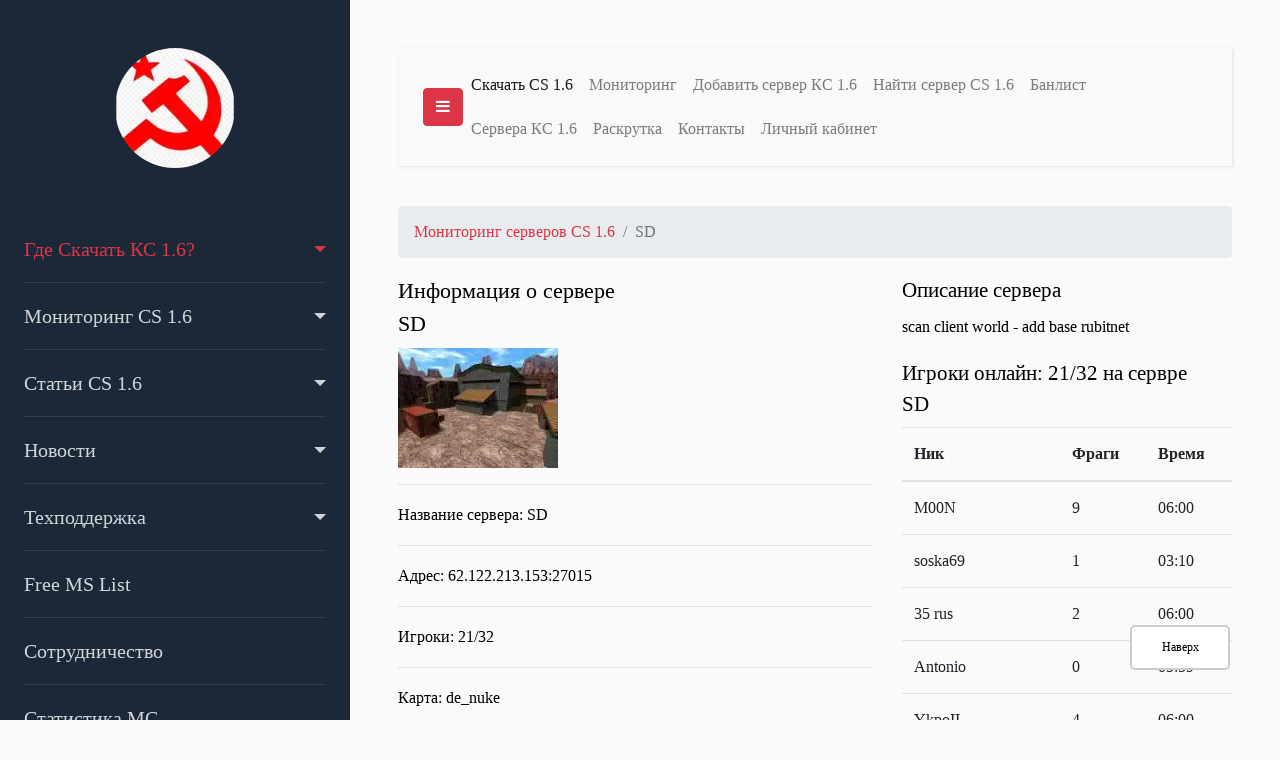

--- FILE ---
content_type: text/html; charset=UTF-8
request_url: http://irkgamerus.sytes.net/server/info?id=7143
body_size: 6790
content:
<!DOCTYPE html>
<html lang="ru" prefix="og: http://ogp.me/ns#">
<head>
	<meta charset="utf-8">
	<meta http-equiv="X-UA-Compatible" content="IE=edge">
	<meta name="viewport" content="width=device-width, initial-scale=1">
    <title>SD - Мониторинг серверов КС 1.6</title>
	<meta name="description" content="Сервер SD - Мониторинг серверов КС 1.6 виден в поиске. Информация о сервере SD - Мониторинг серверов КС 1.6 доступна через мониторинг. Бесплатный мониторинг игровых серверов CS 1.6 - irkgamerus.sytes.net. Добавляйте сервера в наш мониторинг КС 1.6 и распространяйте игровой клиент с мощным поиском серверов. Список серверов CS 1.6 доступен в размере 1274 через игровой клиент Counter-Strike 1.6."/>
	<meta name="keywords" content="SD - Мониторинг серверов КС 1.6, мониторинг кс, cs мониторинг, бесплатный мониторинг, сервера кс, cs 1.6 сервер, информация о сервере, список серверов кс, игроки онлайн, название сервера,"/>
    <meta property="og:type" content="website">
	<meta property="og:locale" content="ru_RU">
	<meta property="og:image" content="http://irkgamerus.sytes.net/images/blog/butcher/Screenshot_1.webp">
	<meta name="author" content="Yura Ilyin" />
	<link rel="apple-touch-icon" sizes="180x180" href="http://irkgamerus.sytes.net/apple-touch-icon.webp">
	<link rel="icon" type="image/webp" sizes="32x32" href="http://irkgamerus.sytes.net/favicon-32x32.webp">
	<link rel="icon" type="image/webp" sizes="16x16" href="http://irkgamerus.sytes.net/favicon-16x16.webp">
	<link rel="manifest" href="http://irkgamerus.sytes.net/site.webmanifest">
	<meta name="msapplication-TileColor" content="#b91d47">
	<link rel="mask-icon" href="http://irkgamerus.sytes.net/safari-pinned-tab.svg" color="#5bbad5">
	<meta name="theme-color" content="#ffffff">
	<link rel="icon" href="http://irkgamerus.sytes.net/favicon.ico" type="image/x-icon">
	<link rel="shortcut icon" href="http://irkgamerus.sytes.net/favicon.ico">
	<link rel="shortcut icon" href="http://irkgamerus.sytes.net/favicon-32x32.webp">
	 <link rel="stylesheet" href="http://irkgamerus.sytes.net/css/rubitnet.css" type="text/css" media="all">
	 <script src="/public/js/jquery.min.js"></script>
    <script src="/public/js/jquery.form.js"></script>
   <script src="/public/js/bootstrap.bundle.min.js"></script>
   <script src="/public/js/main.js"></script>

  <!-- Place favicon.ico in the root directory -->
  <!-- all css here -->
  <script type='application/ld+json'>
    {
      "@type": "WebSite",
      "name": "SD - Мониторинг серверов КС 1.6",
      "alternateName": "Мониторинг игровых серверов CS 1.6"
    }
  </script>
  <meta name="google-site-verification" content="jPLhDbGflt6ThBmoah_0fuCp9TURDUfazA17JypNlUA" />
  <meta name='wmail-verification' content='1f10c50c6ec6d847467d7976f8c8e373' />
  <meta name="yandex-verification" content="1f9fd799aadc35cc" />
  </head>
  <body>
   <div class="wrapper d-flex align-items-stretch">
<nav id="sidebar">
<div class="p-4 pt-5">
<a href="http://irkgamerus.sytes.net/" class="img logo rounded-circle mb-5" style="background-image: url(/apple-touch-icon-180x180.webp);"></a>
<ul class="list-unstyled components mb-5">
<li class="active">
<a href="#homeSubmenu" data-toggle="collapse" aria-expanded="false" class="dropdown-toggle">Где Скачать КС 1.6?</a>
<ul class="collapse list-unstyled" id="homeSubmenu">
<li>
<a href="http://irkgamerus.sytes.net/cs-original-ru/">(irkgamerus.sytes.net) Шаблон 1</a>
</li>
<li>
<a href="http://irkgamerus.sytes.net/cs-original-ru/cstrike.php">(irkgamerus.sytes.net) Шаблон 2</a>
</li>
<li>
<a href="http://downloadcs16.rubitnet.ru/" target="_blank">downloadcs16.rubitnet.ru</a>
</li>
<li>
<a href="https://rubitnet.ru/" target="_blank">rubitnet.ru</a>
</li>
<li>
<a href="http://boostcs16.servegame.com/" target="_blank">boostcs16.servegame.com</a>
</li>
<li>
<a href="http://northamerica.rubitnet.ru/" target="_blank">northamerica.rubitnet.ru</a>
</li>
</ul>
</li>
<li>
<a href="#monSubmenu" data-toggle="collapse" aria-expanded="false" class="dropdown-toggle">Мониторинг CS 1.6</a>
<ul class="collapse list-unstyled" id="monSubmenu">
<li>
<a href="https://rubitnet.ru/monitoring-cs/promotion.php">Раскрутка КС 1.6 <span class="label label-success">1826</span></a>
</li>
<li>
<a href="https://rubitnet.ru/monitoring-cs/addservercs.php">Добавить сервер (МasterServers)</a>
</li>
<li>
<a href="https://rubitnet.ru/monitoring-cs">Сервера CS 1.6 <span class="label label-default">4308
</span></a>
</li>
<li>
<a href="https://rubitnet.ru/monitoring-cs/hlmaster.php">Найти сервер в базе <span class="label label-success">1932</span></a>
</li>
<li>
<a href="https://rubitnet.ru/monitoring-cs/banlist.php">Бан лист <span class="label label-danger">12298</span></a>
</li>
<li>
<a href="https://rubitnet.ru/monitoring-cs/quarantine.php">Карантин <span class="label label-check">166</span></a>
</li>
<li>
<a href="https://rubitnet.ru/monitoring-cs/patch_v43.html">Новый patch v43 (4.7 Мб)</a>
</li>
</ul>
</li>
<li>
<a href="#statiSubmenu" data-toggle="collapse" aria-expanded="false" class="dropdown-toggle">Статьи CS 1.6</a>
<ul class="collapse list-unstyled" id="statiSubmenu">
<li>
<a href="https://rubitnet.ru/stati/vse-dlya-servera-ks-16.php">Все для сервера кс 1.6</a>
</li>
<li>
<a href="https://rubitnet.ru/stati/cs.php">Сборки кс 1.6 с серверами</a>
</li>
<li>
<a href="https://rubitnet.ru/stati/raskrutka-servera-ks-16.php">Рейтинг раскруток cs 1.6<BR>(by honorcs)</a>
</li>
<li>
<a href="https://rubitnet.ru/stati/rejting-sborok-ks-1-6.php">Рейтинг сборок КС 1.6<BR> с сайтов</a>
</li>
<li>
<a href="https://rubitnet.ru/stati/online-cs.php">Как работает онлайн<BR> в Counter-Strike 1.6?</a>
</li>
<li>
<a href="https://rubitnet.ru/stati/analyze-cs-1-6-server.php">Анализ серверов CS 1.6</a>
</li>
<li>
<a href="https://rubitnet.ru/stati/Download-cs-1.6.php">Где скачать CS 1.6</a>
</li>
</ul>
</li>
<li>
<a href="#newsSubmenu" data-toggle="collapse" aria-expanded="false" class="dropdown-toggle">Новости</a>
<ul class="collapse list-unstyled" id="newsSubmenu">
<li>
<a href="https://rubitnet.ru/news/">2021</a>
</li>
<li>
<a href="https://rubitnet.ru/news/2022.php">2022</a>
</li>
</ul>
</li>
<li>
<a href="#supportSubmenu" data-toggle="collapse" aria-expanded="false" class="dropdown-toggle">Техподдержка</a>
<ul class="collapse list-unstyled" id="supportSubmenu">
<li>
<a href="https://rubitnet.ru/monitoring-cs/complaint.php">Клиент CS 1.6</a>
</li>
<li>
<a href="https://rubitnet.ru/monitoring-cs/complaint-server.php">Сервер CS 1.6</a>
</li>
</ul>
</li>
<li>
<a href="https://rubitnet.ru/freeMScs.php">Free MS List</a>
</li>
<li>
<a href="https://rubitnet.ru/cooperation.php">Сотрудничество</a>
</li>
<li>
<a href="http://irkgamerus.sytes.net:81/" target="_blank">Статистика МС</a>
</li>
<li>
<a href="https://rubitnet.ru/contact.php">О проекте</a>
</li>
</ul>
<div class="footer">

<p>Глобальный поиск <a title="Counter-Strike 1.6" href="http://irkgamerus.sytes.net/">Counter-Strike 1.6</a> 2026 - <a title="irkgamerus.sytes.net" href="http://irkgamerus.sytes.net/">irkgamerus.sytes.net (рубитнет)</a> (Версия движка 1.8 - СВРК ГОСТ Р 34.12-2015, ГОСТ 28147-89). Наши сервера <img src="http://irkgamerus.sytes.net/images/favicon2.ico" loading="lazy" width="24px" height="24px" alt="rubitnet"> под защитой: <a href="https://www.kaspersky.ru/" rel="nofollow" target="_blank"><img src="http://irkgamerus.sytes.net/images/kl_Security_for_File_Server_black_icon.webp" loading="lazy" width="24px" height="24px" alt="kaspersky"> АО «Лаборатория Касперского»</a>
</p>
<a href="http://irkgamerus.sytes.net/"><img src="http://irkgamerus.sytes.net/images/logo.png" loading="lazy" width="96" height="96" alt="rubitnet" title="rubitnet"></a> 
</p>
<a href="http://irkgamerus.sytes.net/"><span class="label label-success">#cs #кс #strike #counter #скачать<br> #игра #онлайн #контра #сервер<br> #сборка #1.6 #торрент</span></a> 
</div>
</div>
</nav>
<div id="content" class="p-4 p-md-5">
<nav class="navbar navbar-expand-lg navbar-light bg-light">
<div class="container-fluid">
<button type="button" id="sidebarCollapse" class="btn btn-primary">
<i class="fa fa-bars"></i>
<span class="sr-only">Переключение меню</span>
</button>
<button class="btn btn-dark d-inline-block d-lg-none ml-auto" type="button" data-toggle="collapse" data-target="#navbarSupportedContent" aria-controls="navbarSupportedContent" aria-expanded="false" aria-label="Toggle navigation">
<i class="fa fa-bars"></i>
</button>
<div class="collapse navbar-collapse" id="navbarSupportedContent">
<ul class="nav navbar-nav ml-auto">
<li class="nav-item active">
<a class="nav-link" href="http://irkgamerus.sytes.net/cs-original-ru/cstrike.php">Скачать CS 1.6</a>
</li>
<li class="nav-item">
<a class="nav-link" href="http://irkgamerus.sytes.net/" >Мониторинг</a>
</li>
<li class="nav-item">
<a class="nav-link" href="http://irkgamerus.sytes.net/server/add" >Добавить сервер КС 1.6</a>
</li>
<li class="nav-item">
<a class="nav-link" href="http://irkgamerus.sytes.net/pay" >Найти сервер CS 1.6</a>
</li>
<li class="nav-item">
<a class="nav-link" href="http://irkgamerus.sytes.net/banlist" >Банлист</a></li>
</li>
<li class="nav-item">
<a class="nav-link" href="http://irkgamerus.sytes.net/listing" >Сервера КС 1.6</a>
</li>
<li class="nav-item">
<a class="nav-link" href="http://irkgamerus.sytes.net/boost" >Раскрутка</a>
</li>
<li class="nav-item">
<a class="nav-link" href="http://irkgamerus.sytes.net/page?id=1" >Контакты</a>
</li>
<li class="nav-item">
<a class="nav-link" href="http://irkgamerus.sytes.net/user">Личный кабинет</a>
</li>
</ul>
</div>
</div>
</nav>
<div class="content">
<nav aria-label="breadcrumb">
  <ol class="breadcrumb">
    <li class="breadcrumb-item"><a href="http://irkgamerus.sytes.net/">Мониторинг серверов CS 1.6</a></li>
    <li class="breadcrumb-item active" aria-current="page">SD</li>
  </ol>
</nav>


<div class="row">
<div class="col-md-7">
<div class="head-block">
<h2>Информация о сервере <br> SD</h2>
</div>

<div class="server-info">
<div class="info-map">

<img src="/public/img/maps/de_nuke.webp" alt="de_nuke">
</div>

<div class="info-text">
<hr>
Название сервера: <span class="hostname">SD</span><hr>
Адрес: 62.122.213.153:27015<hr>
Игроки: 21/32<hr>
Карта: de_nuke<hr>
Рейтинг: <a href="#" onclick="ShowModal('7143', 'vote', 'minus');return false;"><i class="fa fa-minus"></i></a> 
       <label id="vote7143" class="rating-bg">0</label> 
      <a href="#" onclick="ShowModal('7143', 'vote', 'plus');return false;"><i class="fa fa-plus"></i></a><hr>

</div>

</div>



<div class="head-block">Бесплатные функции</div>
<table class="table">  
<tr>
<td>TOP: <a href="http://irkgamerus.sytes.net/server/info?id=7143">Ведутся работы, создается алгоритм</a>
</td>
</tr>
<tr>

<td>VIP: <a href="http://irkgamerus.sytes.net/server/info?id=7143">Ведутся работы, создается алгоритм</a>
</td>
</tr>

<tr>
<td>Выделение цветом: истекает: 01-01-1970 08:00</td>
</tr>

<tr>
<td>Boost: <a href="http://irkgamerus.sytes.net/server/info?id=7143">Ведутся работы, создается алгоритм</a>
</td>
</tr>

</table>



<div class="head-block"><h3>Оставить комментарии о сервере 62.122.213.153:27015</h3></div>
<div class="comments">
<div class="alert alert-warning" style="margin: 3px 0;">В данный момент комментарьев отсутсвует</div>
</div>
<div class="form">
<hr />
<form id="addComment" method="post">
<input type="hidden" name="id" value="7143"/>
<textarea class="form-control" name="comment" style="resize: none;" placeholder="Ваш комментарии..." rows="3"></textarea>
<br />
<input type="submit" class="btn btn-primary btn-sm" value="Отправить"/>
</form>
</div>
<br>

<div class="head-block">Информация о проекте</div>

       <p>Сейчас участвуют в поиске через игровой клиент
          [1932] сервер из них постоянно в Топе [1826]. Не участвуют в поиске [12298], так как получили БАН за порчу клиента и [166] находятся на проверке в связи недавним добавлением. Со статистикой уникальных запросов к МС можно ознакомится по адресу <a title="https://rubitnet.ru:81/" href="https://rubitnet.ru:81/" target="_blank">https://rubitnet.ru:81/</a> (Логин и пароль: user)
</p>
<b>Распостраняйте по интернету международный поиск серверов</b><br><br>
<p>
<a title="Скачать КС 1.6 с rubitnet.ru" href="https://rubitnet.ru/" class="btn btn-primary btn-sm" target="_blank">Скачать КС 1.6 с rubitnet.ru</a>
<a title="Скачать КС 1.6 с downloadcs16.rubitnet.ru" href="http://downloadcs16.rubitnet.ru/" class="btn btn-primary btn-sm" target="_blank">Скачать КС 1.6 с downloadcs16.rubitnet.ru</a><br><br>

 <img src="/public/img/Screenshot_2.jpg" loading="auto" alt="Скачать кс 1.6" width="100%" height="100%"> <br><br>
 <img src="/public/img/Screenshot_1.jpg" loading="auto" alt="Скачать кс 1.6" width="100%" height="100%">  
</p>

</div>



<div class="col-md-5">
<div class="description">
<div class="head-block"><h3>Описание сервера</h3></div>
<p>scan client world - add base rubitnet</p>
</div>


<div class="head-block"><h3>Игроки онлайн: 21/32 на сервре <br> SD</h3></div>
<div class="players-list">
<div id="contentPlayers"></div>
</div>
</div>



</div>




<script>
$('#addComment').ajaxForm({
   dataType: 'json',
   url: "/server/addcomment",
   success: function(data) {
     switch(data.status){
        case "error":
        ShowModal(data.error, 'answer', 'error');
        break;
        
        case "success":
        ShowModal(data.success, 'answer', 'success');
        setTimeout('location.reload();', 2500);
        break;
     }
   },                          
}); 


var id = 7143;
//setInterval(getPlayers, 5000);
getPlayers();
function getPlayers(){
    $.ajax({
       url: "/server/getplayers",
       data: {'id':id},
       success: function(data){
        $("#contentPlayers").html(data);
       }
    });
}

</script>

</div><br>
<h1>Мониторинг серверов CS 1.6</h1>
 <p>Добро пожаловать уважаемый гость. Это бесплатный мониторинг серверов КС 1.6 Non-Steam irkgamerus.sytes.net для community Сounter-Strike 1.6 является структурным подразделением международного проекта rubitnet.ru. Мониторинг серверов ставит перед сообществом и данным проектом цель: 1. Обеспечить бесплатное добавление сервера кс 1.6 Non-Steam в masterserver (поиск) и сам мониторинг кс 1.6 для позиционирования в сети 'Интернет'. 2. Рандомное перемешивание серверов Counter-Strike 1.6 в списке masterserver(а) для равномерного распределения игроков. 3. Проверка серверов для обеспечения безопасности для игрового клиента и операционной системы игрока. 4. Распространение игрового клиента (сборки кс 1.6 Non-Steam) с максимальным поиском безопасных серверов по всему миру. 
</p>
<h4>Скачать игру CS 1.6 от мониторинга irkgamerus.sytes.net</h4>
<p><a title="Скачать КС 1.6 английская версия (оригинал)" href="http://irkgamerus.sytes.net/cs-original-en/cstrike.php"><span class="label label-success">КС 1.6 английская версия (оригинал)</span></a> | 
<a title="Скачать КС 1.6 русская версия (оригинал)" href="http://irkgamerus.sytes.net/cs-original-ru/cstrike.php"><span class="label label-success">КС 1.6 русская версия (оригинал)</span></a> | 
<a title="Скачать Counter-Strike 1.6 Black" href="http://irkgamerus.sytes.net/cs-black/cstrike.php"><span class="label label-success">Counter-Strike 1.6 Black</span></a> | 
<a title="Скачать КС 1.6 Black CFG" href="http://irkgamerus.sytes.net/cs-black-cfg/cstrike.php"><span class="label label-success">КС 1.6 Black CFG</span></a> | 
<a title="Скачать CS 1.6 Adidas" href="http://irkgamerus.sytes.net/cs-adidas/cstrike.php"><span class="label label-success">CS 1.6 Adidas</span></a> | 
<a title="Скачать CS 1.6 Crossfire" href="http://irkgamerus.sytes.net/cs-crossfire/cstrike.php"><span class="label label-success">CS 1.6 Crossfire</span></a> | 
<a title="Скачать CS 1.6 Minecraft" href="http://irkgamerus.sytes.net/cs-minecraft/cstrike.php"><span class="label label-success">CS 1.6 Minecraft</span></a> | 
<a title="Скачать CS 1.6 PRO GFG" href="http://irkgamerus.sytes.net/cs-irkgamerus/cstrike.php"><span class="label label-success">CS 1.6 PRO GFG</span></a> | 
<a title="Скачать КС 1.6 All-CS Final" href="http://irkgamerus.sytes.net/All-CS/cstrike.php"><span class="label label-success">КС 1.6 All-CS Final</span></a> | 
<a title="Скачать CS 1.6 AMON" href="http://irkgamerus.sytes.net/AMON/cstrike.php"><span class="label label-success">CS 1.6 AMON</span></a> | 
<a title="Скачать КС 1.6 Asiimov" href="http://irkgamerus.sytes.net/Asiimov/cstrike.php"><span class="label label-success">КС 1.6 Asiimov</span></a> | 
<a title="Скачать CS 1.6 BEAV!SE" href="http://irkgamerus.sytes.net/BEAV!SE/cstrike.php"><span class="label label-success">CS 1.6 BEAV!SE</span></a> | 
<a title="Скачать КС 1.6 BIKINI" href="http://irkgamerus.sytes.net/BIKINI/cstrike.php"><span class="label label-success">КС 1.6 BIKINI</span></a> | 
<a title="Скачать CS 1.6 BLOODY" href="http://irkgamerus.sytes.net/BLOODY/cstrike.php"><span class="label label-success">CS 1.6 BLOODY</span></a> | 
<a title="Скачать КС 1.6 Русский Мясник" href="http://irkgamerus.sytes.net/butcher/cstrike.php"><span class="label label-success">КС 1.6 Русский Мясник</span></a> | 
<a title="Скачать CS 1.6 CSGO" href="http://irkgamerus.sytes.net/CSGO/cstrike.php"><span class="label label-success">CS 1.6 CSGO</span></a> | 
<a title="Скачать КС 1.6 DEADPOOL" href="http://irkgamerus.sytes.net/DEADPOOL/cstrike.php"><span class="label label-success">КС 1.6 DEADPOOL</span></a> | 
<a title="Скачать CS 1.6 Energy" href="http://irkgamerus.sytes.net/Energy/cstrike.php"><span class="label label-success">CS 1.6 Energy</span></a> | 
<a title="Скачать КС 1.6 от Енота" href="http://irkgamerus.sytes.net/enot/cstrike.php"><span class="label label-success">КС 1.6 от Енота</span></a> | 
<a title="Скачать CS 1.6 ESWC" href="http://irkgamerus.sytes.net/ESWC/cstrike.php"><span class="label label-success">CS 1.6 ESWC</span></a> | 
<a title="Скачать КС 1.6 Fnatic" href="http://irkgamerus.sytes.net/Fnatic/cstrike.php"><span class="label label-success">КС 1.6 Fnatic</span></a> | 
<a title="Скачать CS 1.6 для девушек (GIRL)" href="http://irkgamerus.sytes.net/GIRL/cstrike.php"><span class="label label-success">CS 1.6 для девушек (GIRL)</span></a> | 
<a title="Скачать КС 1.6 GOLD" href="http://irkgamerus.sytes.net/GOLD/cstrike.php"><span class="label label-success">КС 1.6 GOLD</span></a> | 
<a title="Скачать CS 1.6 HeadShot" href="http://irkgamerus.sytes.net/HeadShot/cstrike.php"><span class="label label-success">CS 1.6 HeadShot</span></a> | 
<a title="Скачать КС 1.6 Герои Украины" href="http://irkgamerus.sytes.net/heroesukraine/cstrike.php"><span class="label label-success">CS 1.6 Герои Украины</span></a> | 
<a title="Скачать КС 1.6 HIGHPROSKILL" href="http://irkgamerus.sytes.net/HIGHPROSKILL/cstrike.php"><span class="label label-success">КС 1.6 HIGHPROSKILL</span></a> | 
<a title="Скачать CS 1.6 HighSkill" href="http://irkgamerus.sytes.net/HighSkill/cstrike.php"><span class="label label-success">CS 1.6 HighSkill</span></a> | 
<a title="Скачать КС 1.6 Improved" href="http://irkgamerus.sytes.net/Improved/cstrike.php"><span class="label label-success">КС 1.6 Improved</span></a> | 
<a title="Скачать КС 1.6 Improved" href="http://irkgamerus.sytes.net/KondratStudio/cstrike.php"><span class="label label-success">КС 1.6 KondratStudio</span></a> | 
<a title="Скачать CS 1.6 от Кошки" href="http://irkgamerus.sytes.net/koshki/cstrike.php"><span class="label label-success">CS 1.6 от Кошки</span></a> | 
<a title="Скачать КС 1.6 KOT3" href="http://irkgamerus.sytes.net/KOT3/cstrike.php"><span class="label label-success">КС 1.6 KOT3</span></a> | 
<a title="Скачать CS 1.6 MALOY" href="http://irkgamerus.sytes.net/MALOY/cstrike.php"><span class="label label-success">CS 1.6 MALOY</span></a> | 
<a title="Скачать КС 1.6 NaVi" href="http://irkgamerus.sytes.net/NaVi/cstrike.php"><span class="label label-success">КС 1.6 NaVi</span></a> | 
<a title="Скачать CS 1.6 New Edition</" href="http://irkgamerus.sytes.net/New-Edition/cstrike.php"><span class="label label-success">CS 1.6 New Edition</span></a> | 
<a title="Скачать КС 1.6 New Style" href="http://irkgamerus.sytes.net/NewStyle/cstrike.php"><span class="label label-success">КС 1.6 New Style</span></a> | 
<a title="Скачать CS 1.6 Next" href="http://irkgamerus.sytes.net/next/cstrike.php"><span class="label label-success">CS 1.6 Next</span></a> | 
<a title="Скачать КС 1.6 NIKE<" href="http://irkgamerus.sytes.net/NIKE/cstrike.php"><span class="label label-success">КС 1.6 NIKE</span></a> | 
<a title="Скачать CS 1.6 от Огурцов" href="http://irkgamerus.sytes.net/ogurec/cstrike.php"><span class="label label-success">CS 1.6 от Огурцов</span></a> | 
<a title="Скачать КС 1.6 Online" href="http://irkgamerus.sytes.net/Online/cstrike.php"><span class="label label-success">КС 1.6 Online</span></a> | 
<a title="Скачать CS 1.6 Битва за Припять" href="http://irkgamerus.sytes.net/pripyat/cstrike.php"><span class="label label-success">CS 1.6 Битва за Припять</span></a> | 
<a title="Скачать КС 1.6 Professional" href="http://irkgamerus.sytes.net/Professional/cstrike.php"><span class="label label-success">КС 1.6 Professional</span></a> | 
<a title="Скачать CS 1.6 Путин" href="http://irkgamerus.sytes.net/putin/cstrike.php"><span class="label label-success">CS 1.6 Путин</span></a> | 
<a title="Скачать КС 1.6 Razer" href="http://irkgamerus.sytes.net/Razer/cstrike.php"><span class="label label-success">КС 1.6 Razer</span></a> | 
<a title="Скачать CS 1.6 REVOLUTION" href="http://irkgamerus.sytes.net/REVOLUTION/cstrike.php"><span class="label label-success">CS 1.6 REVOLUTION</span></a> | 
<a title="Скачать КС 1.6 от Сахара" href="http://irkgamerus.sytes.net/SAH4R/cstrike.php"><span class="label label-success">КС 1.6 от Сахара</span></a> | 
<a title="Скачать CS 1.6 Skiller" href="http://irkgamerus.sytes.net/Skiller/cstrike.php"><span class="label label-success">CS 1.6 Skiller</span></a> | 
<a title="Скачать КС 1.6 Stalker" href="http://irkgamerus.sytes.net/Stalker/cstrike.php"><span class="label label-success">КС 1.6 Stalker</span></a> | 
<a title="Скачать CS 1.6 от Старого" href="http://irkgamerus.sytes.net/stariy/cstrike.php"><span class="label label-success">CS 1.6 от Старого</span></a> | 
<a title="Скачать КС 1.6 Steam" href="http://irkgamerus.sytes.net/SteamCS/cstrike.php"><span class="label label-success">КС 1.6 Steam</span></a> | 
<a title="Скачать CS 1.6 SteelSeries" href="http://irkgamerus.sytes.net/SteelSeries/cstrike.php"><span class="label label-success">CS 1.6 SteelSeries</span></a> | 
<a title="Скачать КС 1.6 VirtusPro" href="http://irkgamerus.sytes.net/VirtusPro/cstrike.php"><span class="label label-success">КС 1.6 VirtusPro</span></a> | 
<a title="Скачать CS 1.6 WINTER EDITION" href="http://irkgamerus.sytes.net/WINTER-EDITION/cstrike.php"><span class="label label-success">CS 1.6 WINTER EDITION</span></a> | 
<a title="Скачать КС 1.6 ZOMBIE" href="http://irkgamerus.sytes.net/ZOMBIE/cstrike.php"><span class="label label-success">КС 1.6 ZOMBIE</span></a> | 
<a title="Скачать CS 1.6 Zver" href="http://irkgamerus.sytes.net/Zver/cstrike.php"><span class="label label-success">CS 1.6 Zver</span></a> | </p>

<br>
<a href="http://irkgamerus.sytes.net/page?id=2">World Masterservers Counter-Strike 1.6</a><br>
       Free irkgamerus.sytes.net 2026  Все права принадлежат community CS 1.6<br>
              Powered by <a href="http://irkgamerus.sytes.net">irkgamerus.sytes.net</a> (Домен пренадлежит международному проекту <a href="https://rubitnet.ru" >rubitnet.ru</a>)

	﻿<a href="#" title="Вернуться к началу" class="topbutton">Наверх</a>
<p>Глобальный поиск <a title="Counter-Strike 1.6" href="http://irkgamerus.sytes.net/">Counter-Strike 1.6</a> 2026 - <a title="irkgamerus.sytes.net" href="http://irkgamerus.sytes.net/">irkgamerus.sytes.net (рубитнет)</a> (Версия движка 2.0 СМ - СВРК ГОСТ Р 34.12-2015, ГОСТ 28147-89). Наши сервера <img src="http://irkgamerus.sytes.net/images/favicon2.ico" loading="lazy" width="24px" height="24px" alt="rubitnet"> под защитой: <a href="https://www.kaspersky.ru/" rel="nofollow" target="_blank"><img src="http://irkgamerus.sytes.net/images/kl_Security_for_File_Server_black_icon.webp" loading="lazy" width="24px" height="24px" alt="kaspersky"> АО «Лаборатория Касперского»</a>
</p>
<a href="http://irkgamerus.sytes.net/"><img src="http://irkgamerus.sytes.net/images/logo.png" loading="lazy" width="96" height="96" alt="rubitnet" title="rubitnet"></a> 


	<link rel="stylesheet" href="http://irkgamerus.sytes.net/css/menu2.css" type="text/css" media="all">
	<link rel="stylesheet" href="http://irkgamerus.sytes.net/css/menu.css" type="text/css" media="all">


	</div>
</div>
<!-- <script src="/js/jquery.min.js"></script> -->
<script src="/js/popper.js"></script>
<script src="/js/bootstrap.min.js"></script>
<script src="/js/main.js"></script>
<link rel="stylesheet" href="https://stackpath.bootstrapcdn.com/font-awesome/4.7.0/css/font-awesome.min.css">



 
  </body>
</html>

--- FILE ---
content_type: text/html; charset=UTF-8
request_url: http://irkgamerus.sytes.net/server/getplayers?id=7143
body_size: 420
content:
<table class="table">
<thead>
<tr>
<th>Ник</th>
<th>Фраги</th>
<th>Время</th>
</tr>
</thead>
<tr>
<td>M00N</td>
<td>9</td>
<td>06:00</td>
</tr>
<tr>
<td>soska69</td>
<td>1</td>
<td>03:10</td>
</tr>
<tr>
<td>35 rus</td>
<td>2</td>
<td>06:00</td>
</tr>
<tr>
<td>Antonio</td>
<td>0</td>
<td>05:59</td>
</tr>
<tr>
<td>YkpoII</td>
<td>4</td>
<td>06:00</td>
</tr>
<tr>
<td>7US</td>
<td>2</td>
<td>02:47</td>
</tr>
<tr>
<td>V</td>
<td>9</td>
<td>05:59</td>
</tr>
<tr>
<td>Dr.Web</td>
<td>0</td>
<td>02:29</td>
</tr>
<tr>
<td>IDOL</td>
<td>1</td>
<td>06:00</td>
</tr>
<tr>
<td>milashka</td>
<td>0</td>
<td>06:00</td>
</tr>
<tr>
<td>111111</td>
<td>0</td>
<td>06:00</td>
</tr>
<tr>
<td>brevno</td>
<td>2</td>
<td>06:00</td>
</tr>
<tr>
<td>Arsen</td>
<td>1</td>
<td>05:59</td>
</tr>
<tr>
<td>102</td>
<td>0</td>
<td>01:53</td>
</tr>
<tr>
<td>Player</td>
<td>3</td>
<td>05:59</td>
</tr>
<tr>
<td>BaR-DaK</td>
<td>0</td>
<td>32:12</td>
</tr>
<tr>
<td>AnaRhi_16</td>
<td>3</td>
<td>06:00</td>
</tr>
<tr>
<td>Убийца</td>
<td>0</td>
<td>05:58</td>
</tr>
<tr>
<td>DeMoH 174_rus</td>
<td>0</td>
<td>05:59</td>
</tr>
<tr>
<td>ISLAND</td>
<td>1</td>
<td>01:44</td>
</tr>
<tr>
<td>гол</td>
<td>2</td>
<td>05:54</td>
</tr>
<tr>
<td>типчик</td>
<td>1</td>
<td>05:58</td>
</tr>
</table>

--- FILE ---
content_type: text/css
request_url: http://irkgamerus.sytes.net/css/menu2.css
body_size: 509
content:
.label {
border-radius : 0.25em;
color : #fff;
font-size : 75%;
font-weight : 700;
line-height : 1;
padding : 0.2em 0.6em 0.3em;
text-align : center;
vertical-align : baseline;
white-space : nowrap;
}
.label-success {
background-color : #5c7e10;
}
.label-danger {
background-color : #d9534f;
}
.label-check {
background-color : #428bca;
}
.label-default {
background-color : #999;
}
.label-warning {
background-color : #f0ad4e;
}
.label {
display : inline-block !important ;
}


--- FILE ---
content_type: text/css
request_url: http://irkgamerus.sytes.net/css/menu.css
body_size: 465
content:
.topbutton{width:100px;border:2px solid #ccc;background:#fff;text-align:center;padding:10px;position:fixed;bottom:50px;right:50px;cursor:pointer;color:#000;font-family:verdana;font-size:12px;border-radius:5px;-moz-border-radius:5px;-webkit-border-radius:5px;-khtml-border-radius:5px} .text-field__input{display:block;width:auto;height:calc(2.25rem + 2px);padding:0.375rem 0.75rem;font-family:inherit;font-size:1rem;font-weight:400;line-height:1.5;color:#212529;background-color:#fff;background-clip:padding-box;border:1px solid #bdbdbd;border-radius:0.25rem;transition:border-color 0.15s ease-in-out,box-shadow 0.15s ease-in-out;-webkit-appearance:none;-moz-appearance:none;appearance:none} .text-field__input_valid{border-color:#dc3545;padding-right:2.25rem;background-repeat:no-repeat;background-position:right 0.5625rem center;background-size:1.125rem 1.125rem} .text-field__input_valid~.text-field__message{color:#198754} .text-field__input_valid~.text-field__message{display:block}

--- FILE ---
content_type: application/javascript
request_url: http://irkgamerus.sytes.net/public/js/main.js
body_size: 352
content:
function ShowModal(a,b,c){$.ajax({url:"/modal",data:{action:b,param:a,type:c},type:"post",success:function(a){$("#"+b+"Modal").exists()?($("#"+b+"Modal").remove(),$("body").append(a)):$("body").append(a),$("#"+b+"Modal").modal("show")}})}function votePlus(a){$.ajax({url:"/main/voteplus",type:"post",dataType:"json",data:{id:a},success:function(b){switch(b.status){case"error":ShowModal(b.error,"answer","error");break;case"success":$("#vote"+a).text(b.rating),ShowModal(b.success,"answer","success")}},error:function(a){alert(a)}})}function voteMinus(a){$.ajax({url:"/main/voteminus",type:"post",dataType:"json",data:{id:a},success:function(b){switch(b.status){case"error":ShowModal(b.error,"answer","error");break;case"success":$("#vote"+a).text(b.rating),ShowModal(b.success,"answer","success")}},error:function(a){alert(a)}})}jQuery.fn.exists=function(){return this.length>0};

--- FILE ---
content_type: application/javascript
request_url: http://irkgamerus.sytes.net/js/main.js
body_size: 298
content:
(function($){"use strict";var fullHeight=function(){$('.js-fullheight').css('height',$(window).height());$(window).resize(function(){$('.js-fullheight').css('height',$(window).height());});};fullHeight();$('#sidebarCollapse').on('click',function(){$('#sidebar').toggleClass('active');});})(jQuery);

--- FILE ---
content_type: application/javascript
request_url: http://irkgamerus.sytes.net/public/js/bootstrap.bundle.min.js
body_size: 19144
content:
!function(a,b){"object"==typeof exports&&"undefined"!=typeof module?b(exports,require("jquery")):"function"==typeof define&&define.amd?define(["exports","jquery"],b):b(a.bootstrap={},a.jQuery)}(this,function(a,b){"use strict";function c(a,b){for(var c=0;c<b.length;c++){var d=b[c];d.enumerable=d.enumerable||!1,d.configurable=!0,"value"in d&&(d.writable=!0),Object.defineProperty(a,d.key,d)}}function d(a,b,d){return b&&c(a.prototype,b),d&&c(a,d),a}function e(){return(e=Object.assign||function(a){for(var b=1;b<arguments.length;b++){var c=arguments[b];for(var d in c)Object.prototype.hasOwnProperty.call(c,d)&&(a[d]=c[d])}return a}).apply(this,arguments)}function P(a){return a&&"[object Function]"==={}.toString.call(a)}function Q(a,b){if(1!==a.nodeType)return[];var c=getComputedStyle(a,null);return b?c[b]:c}function R(a){return"HTML"===a.nodeName?a:a.parentNode||a.host}function S(a){if(!a)return document.body;switch(a.nodeName){case"HTML":case"BODY":return a.ownerDocument.body;case"#document":return a.body}var b=Q(a),c=b.overflow,d=b.overflowX,e=b.overflowY;return/(auto|scroll)/.test(c+e+d)?a:S(R(a))}function T(a){var b=a&&a.offsetParent,c=b&&b.nodeName;return c&&"BODY"!==c&&"HTML"!==c?-1!==["TD","TABLE"].indexOf(b.nodeName)&&"static"===Q(b,"position")?T(b):b:a?a.ownerDocument.documentElement:document.documentElement}function U(a){return null!==a.parentNode?U(a.parentNode):a}function V(a,b){if(!(a&&a.nodeType&&b&&b.nodeType))return document.documentElement;var c=a.compareDocumentPosition(b)&Node.DOCUMENT_POSITION_FOLLOWING,d=c?a:b,e=c?b:a,f=document.createRange();f.setStart(d,0),f.setEnd(e,0);var g,h,i=f.commonAncestorContainer;if(a!==i&&b!==i||d.contains(e))return"BODY"===(h=(g=i).nodeName)||"HTML"!==h&&T(g.firstElementChild)!==g?T(i):i;var j=U(a);return j.host?V(j.host,b):V(a,U(b).host)}function W(a){var b="top"===(arguments.length>1&&void 0!==arguments[1]?arguments[1]:"top")?"scrollTop":"scrollLeft",c=a.nodeName;if("BODY"===c||"HTML"===c){var d=a.ownerDocument.documentElement;return(a.ownerDocument.scrollingElement||d)[b]}return a[b]}function X(a,b){var c="x"===b?"Left":"Top",d="Left"===c?"Right":"Bottom";return parseFloat(a["border"+c+"Width"],10)+parseFloat(a["border"+d+"Width"],10)}function $(a,b,c,d){return Math.max(b["offset"+a],b["scroll"+a],c["client"+a],c["offset"+a],c["scroll"+a],Z()?c["offset"+a]+d["margin"+("Height"===a?"Top":"Left")]+d["margin"+("Height"===a?"Bottom":"Right")]:0)}function _(){var a=document.body,b=document.documentElement,c=Z()&&getComputedStyle(b);return{height:$("Height",a,b,c),width:$("Width",a,b,c)}}function eb(a){return db({},a,{right:a.left+a.width,bottom:a.top+a.height})}function fb(a){var b={};if(Z())try{b=a.getBoundingClientRect();var c=W(a,"top"),d=W(a,"left");b.top+=c,b.left+=d,b.bottom+=c,b.right+=d}catch(a){}else b=a.getBoundingClientRect();var e={left:b.left,top:b.top,width:b.right-b.left,height:b.bottom-b.top},f="HTML"===a.nodeName?_():{},g=f.width||a.clientWidth||e.right-e.left,h=f.height||a.clientHeight||e.bottom-e.top,i=a.offsetWidth-g,j=a.offsetHeight-h;if(i||j){var k=Q(a);i-=X(k,"x"),j-=X(k,"y"),e.width-=i,e.height-=j}return eb(e)}function gb(a,b){var c=Z(),d="HTML"===b.nodeName,e=fb(a),f=fb(b),g=S(a),h=Q(b),i=parseFloat(h.borderTopWidth,10),j=parseFloat(h.borderLeftWidth,10),k=eb({top:e.top-f.top-i,left:e.left-f.left-j,width:e.width,height:e.height});if(k.marginTop=0,k.marginLeft=0,!c&&d){var l=parseFloat(h.marginTop,10),m=parseFloat(h.marginLeft,10);k.top-=i-l,k.bottom-=i-l,k.left-=j-m,k.right-=j-m,k.marginTop=l,k.marginLeft=m}return(c?b.contains(g):b===g&&"BODY"!==g.nodeName)&&(k=function(a,b){var c=arguments.length>2&&void 0!==arguments[2]&&arguments[2],d=W(b,"top"),e=W(b,"left"),f=c?-1:1;return a.top+=d*f,a.bottom+=d*f,a.left+=e*f,a.right+=e*f,a}(k,b)),k}function hb(a,b,c,d){var e,f,g,h,i,j,k,l={top:0,left:0},m=V(a,b);if("viewport"===d)f=(e=m).ownerDocument.documentElement,g=gb(e,f),h=Math.max(f.clientWidth,window.innerWidth||0),i=Math.max(f.clientHeight,window.innerHeight||0),j=W(f),k=W(f,"left"),l=eb({top:j-g.top+g.marginTop,left:k-g.left+g.marginLeft,width:h,height:i});else{var n=void 0;"scrollParent"===d?"BODY"===(n=S(R(b))).nodeName&&(n=a.ownerDocument.documentElement):n="window"===d?a.ownerDocument.documentElement:d;var o=gb(n,m);if("HTML"!==n.nodeName||function s(a){var b=a.nodeName;return"BODY"!==b&&"HTML"!==b&&("fixed"===Q(a,"position")||s(R(a)))}(m))l=o;else{var p=_(),q=p.height,r=p.width;l.top+=o.top-o.marginTop,l.bottom=q+o.top,l.left+=o.left-o.marginLeft,l.right=r+o.left}}return l.left+=c,l.top+=c,l.right-=c,l.bottom-=c,l}function ib(a,b,c,d,e){var f=arguments.length>5&&void 0!==arguments[5]?arguments[5]:0;if(-1===a.indexOf("auto"))return a;var g=hb(c,d,f,e),h={top:{width:g.width,height:b.top-g.top},right:{width:g.right-b.right,height:g.height},bottom:{width:g.width,height:g.bottom-b.bottom},left:{width:b.left-g.left,height:g.height}},i=Object.keys(h).map(function(a){return db({key:a},h[a],{area:(b=h[a],b.width*b.height)});var b}).sort(function(a,b){return b.area-a.area}),j=i.filter(function(a){var b=a.width,d=a.height;return b>=c.clientWidth&&d>=c.clientHeight}),k=j.length>0?j[0].key:i[0].key,l=a.split("-")[1];return k+(l?"-"+l:"")}function jb(a,b,c){return gb(c,V(b,c))}function kb(a){var b=getComputedStyle(a),c=parseFloat(b.marginTop)+parseFloat(b.marginBottom),d=parseFloat(b.marginLeft)+parseFloat(b.marginRight);return{width:a.offsetWidth+d,height:a.offsetHeight+c}}function lb(a){var b={left:"right",right:"left",bottom:"top",top:"bottom"};return a.replace(/left|right|bottom|top/g,function(a){return b[a]})}function mb(a,b,c){c=c.split("-")[0];var d=kb(a),e={width:d.width,height:d.height},f=-1!==["right","left"].indexOf(c),g=f?"top":"left",h=f?"left":"top",i=f?"height":"width",j=f?"width":"height";return e[g]=b[g]+b[i]/2-d[i]/2,e[h]=c===h?b[h]-d[j]:b[lb(h)],e}function nb(a,b){return Array.prototype.find?a.find(b):a.filter(b)[0]}function ob(a,b,c){return(void 0===c?a:a.slice(0,function(a,b,c){if(Array.prototype.findIndex)return a.findIndex(function(a){return a[b]===c});var d=nb(a,function(a){return a[b]===c});return a.indexOf(d)}(a,"name",c))).forEach(function(a){a.function&&console.warn("`modifier.function` is deprecated, use `modifier.fn`!");var c=a.function||a.fn;a.enabled&&P(c)&&(b.offsets.popper=eb(b.offsets.popper),b.offsets.reference=eb(b.offsets.reference),b=c(b,a))}),b}function pb(a,b){return a.some(function(a){var c=a.name;return a.enabled&&c===b})}function qb(a){for(var b=[!1,"ms","Webkit","Moz","O"],c=a.charAt(0).toUpperCase()+a.slice(1),d=0;d<b.length-1;d++){var e=b[d],f=e?""+e+c:a;if("undefined"!=typeof document.body.style[f])return f}return null}function rb(a){var b=a.ownerDocument;return b?b.defaultView:window}function sb(a,b,c,d){c.updateBound=d,rb(a).addEventListener("resize",c.updateBound,{passive:!0});var e=S(a);return function f(a,b,c,d){var e="BODY"===a.nodeName,g=e?a.ownerDocument.defaultView:a;g.addEventListener(b,c,{passive:!0}),e||f(S(g.parentNode),b,c,d),d.push(g)}(e,"scroll",c.updateBound,c.scrollParents),c.scrollElement=e,c.eventsEnabled=!0,c}function tb(){var a,b;this.state.eventsEnabled&&(cancelAnimationFrame(this.scheduleUpdate),this.state=(a=this.reference,b=this.state,rb(a).removeEventListener("resize",b.updateBound),b.scrollParents.forEach(function(a){a.removeEventListener("scroll",b.updateBound)}),b.updateBound=null,b.scrollParents=[],b.scrollElement=null,b.eventsEnabled=!1,b))}function ub(a){return""!==a&&!isNaN(parseFloat(a))&&isFinite(a)}function vb(a,b){Object.keys(b).forEach(function(c){var d="";-1!==["width","height","top","right","bottom","left"].indexOf(c)&&ub(b[c])&&(d="px"),a.style[c]=b[c]+d})}function wb(a,b,c){var d=nb(a,function(a){return a.name===b}),e=!!d&&a.some(function(a){return a.name===c&&a.enabled&&a.order<d.order});if(!e){var f="`"+b+"`",g="`"+c+"`";console.warn(g+" modifier is required by "+f+" modifier in order to work, be sure to include it before "+f+"!")}return e}function zb(a){var b=arguments.length>1&&void 0!==arguments[1]&&arguments[1],c=yb.indexOf(a),d=yb.slice(c+1).concat(yb.slice(0,c));return b?d.reverse():d}function Bb(a,b,c,d){var e=[0,0],f=-1!==["right","left"].indexOf(d),g=a.split(/(\+|\-)/).map(function(a){return a.trim()}),h=g.indexOf(nb(g,function(a){return-1!==a.search(/,|\s/)}));g[h]&&-1===g[h].indexOf(",")&&console.warn("Offsets separated by white space(s) are deprecated, use a comma (,) instead.");var i=/\s*,\s*|\s+/,j=-1!==h?[g.slice(0,h).concat([g[h].split(i)[0]]),[g[h].split(i)[1]].concat(g.slice(h+1))]:[g];return(j=j.map(function(a,d){var e=(1===d?!f:f)?"height":"width",g=!1;return a.reduce(function(a,b){return""===a[a.length-1]&&-1!==["+","-"].indexOf(b)?(a[a.length-1]=b,g=!0,a):g?(a[a.length-1]+=b,g=!1,a):a.concat(b)},[]).map(function(a){return function(a,b,c,d){var e=a.match(/((?:\-|\+)?\d*\.?\d*)(.*)/),f=+e[1],g=e[2];if(!f)return a;if(0===g.indexOf("%")){var h=void 0;switch(g){case"%p":h=c;break;case"%":case"%r":default:h=d}return eb(h)[b]/100*f}return"vh"===g||"vw"===g?("vh"===g?Math.max(document.documentElement.clientHeight,window.innerHeight||0):Math.max(document.documentElement.clientWidth,window.innerWidth||0))/100*f:f}(a,e,b,c)})})).forEach(function(a,b){a.forEach(function(c,d){ub(c)&&(e[b]+=c*("-"===a[d-1]?-1:1))})}),e}for(var f,g,h,i,j,k,l,m,n,o,p,q,r,s,t,u,v,w,x,y,z,A,B,C,D,E,F=function(a){function c(b){var c=this,e=!1;return a(this).one(d.TRANSITION_END,function(){e=!0}),setTimeout(function(){e||d.triggerTransitionEnd(c)},b),this}var b=!1,d={TRANSITION_END:"bsTransitionEnd",getUID:function(a){do a+=~~(1e6*Math.random());while(document.getElementById(a));return a},getSelectorFromElement:function(a){var b,c=a.getAttribute("data-target");c&&"#"!==c||(c=a.getAttribute("href")||""),"#"===c.charAt(0)&&(b=c,c=b="function"==typeof d.escapeSelector?d.escapeSelector(b).substr(1):b.replace(/(:|\.|\[|\]|,|=|@)/g,"\\$1"));try{return d(document).find(c).length>0?c:null}catch(d){return null}},reflow:function(a){return a.offsetHeight},triggerTransitionEnd:function(c){a(c).trigger(b.end)},supportsTransitionEnd:function(){return Boolean(b)},isElement:function(a){return(a[0]||a).nodeType},typeCheckConfig:function(a,b,c){for(var e in c)if(Object.prototype.hasOwnProperty.call(c,e)){var f=c[e],g=b[e],h=g&&d.isElement(g)?"element":(i=g,{}.toString.call(i).match(/\s([a-zA-Z]+)/)[1].toLowerCase());if(!new RegExp(f).test(h))throw new Error(a.toUpperCase()+': Option "'+e+'" provided type "'+h+'" but expected type "'+f+'".')}var i}};return b=("undefined"==typeof window||!window.QUnit)&&{end:"transitionend"},a.fn.emulateTransitionEnd=c,d.supportsTransitionEnd()&&(a.event.special[d.TRANSITION_END]={bindType:b.end,delegateType:b.end,handle:function(b){return a(b.target).is(this)?b.handleObj.handler.apply(this,arguments):void 0}}),d}(b=b&&b.hasOwnProperty("default")?b.default:b),G=(g="alert",i="."+(h="bs.alert"),j=(f=b).fn[g],k={CLOSE:"close"+i,CLOSED:"closed"+i,CLICK_DATA_API:"click"+i+".data-api"},l="alert",m="fade",n="show",o=function(){function a(a){this._element=a}var b=a.prototype;return b.close=function(a){a=a||this._element;var b=this._getRootElement(a);this._triggerCloseEvent(b).isDefaultPrevented()||this._removeElement(b)},b.dispose=function(){f.removeData(this._element,h),this._element=null},b._getRootElement=function(a){var b=F.getSelectorFromElement(a),c=!1;return b&&(c=f(b)[0]),c||(c=f(a).closest("."+l)[0]),c},b._triggerCloseEvent=function(a){var b=f.Event(k.CLOSE);return f(a).trigger(b),b},b._removeElement=function(a){var b=this;f(a).removeClass(n),F.supportsTransitionEnd()&&f(a).hasClass(m)?f(a).one(F.TRANSITION_END,function(c){return b._destroyElement(a,c)}).emulateTransitionEnd(150):this._destroyElement(a)},b._destroyElement=function(a){f(a).detach().trigger(k.CLOSED).remove()},a._jQueryInterface=function(b){return this.each(function(){var c=f(this),d=c.data(h);d||(d=new a(this),c.data(h,d)),"close"===b&&d[b](this)})},a._handleDismiss=function(a){return function(b){b&&b.preventDefault(),a.close(this)}},d(a,null,[{key:"VERSION",get:function(){return"4.0.0"}}]),a}(),f(document).on(k.CLICK_DATA_API,'[data-dismiss="alert"]',o._handleDismiss(new o)),f.fn[g]=o._jQueryInterface,f.fn[g].Constructor=o,f.fn[g].noConflict=function(){return f.fn[g]=j,o._jQueryInterface},o),H=(q="button",s="."+(r="bs.button"),t=".data-api",u=(p=b).fn[q],v="active",w="btn",x="focus",y='[data-toggle^="button"]',z='[data-toggle="buttons"]',A="input",B=".active",C=".btn",D={CLICK_DATA_API:"click"+s+t,FOCUS_BLUR_DATA_API:"focus"+s+t+" blur"+s+t},E=function(){function a(a){this._element=a}var b=a.prototype;return b.toggle=function(){var a=!0,b=!0,c=p(this._element).closest(z)[0];if(c){var d=p(this._element).find(A)[0];if(d){if("radio"===d.type)if(d.checked&&p(this._element).hasClass(v))a=!1;else{var e=p(c).find(B)[0];e&&p(e).removeClass(v)}if(a){if(d.hasAttribute("disabled")||c.hasAttribute("disabled")||d.classList.contains("disabled")||c.classList.contains("disabled"))return;d.checked=!p(this._element).hasClass(v),p(d).trigger("change")}d.focus(),b=!1}}b&&this._element.setAttribute("aria-pressed",!p(this._element).hasClass(v)),a&&p(this._element).toggleClass(v)},b.dispose=function(){p.removeData(this._element,r),this._element=null},a._jQueryInterface=function(b){return this.each(function(){var c=p(this).data(r);c||(c=new a(this),p(this).data(r,c)),"toggle"===b&&c[b]()})},d(a,null,[{key:"VERSION",get:function(){return"4.0.0"}}]),a}(),p(document).on(D.CLICK_DATA_API,y,function(a){a.preventDefault();var b=a.target;p(b).hasClass(w)||(b=p(b).closest(C)),E._jQueryInterface.call(p(b),"toggle")}).on(D.FOCUS_BLUR_DATA_API,y,function(a){var b=p(a.target).closest(C)[0];p(b).toggleClass(x,/^focus(in)?$/.test(a.type))}),p.fn[q]=E._jQueryInterface,p.fn[q].Constructor=E,p.fn[q].noConflict=function(){return p.fn[q]=u,E._jQueryInterface},E),I=(function(a){var b="carousel",c="bs.carousel",f="."+c,g=a.fn[b],h={interval:5e3,keyboard:!0,slide:!1,pause:"hover",wrap:!0},i={interval:"(number|boolean)",keyboard:"boolean",slide:"(boolean|string)",pause:"(string|boolean)",wrap:"boolean"},j="next",k="prev",l="left",m="right",n={SLIDE:"slide"+f,SLID:"slid"+f,KEYDOWN:"keydown"+f,MOUSEENTER:"mouseenter"+f,MOUSELEAVE:"mouseleave"+f,TOUCHEND:"touchend"+f,LOAD_DATA_API:"load"+f+".data-api",CLICK_DATA_API:"click"+f+".data-api"},o="carousel",p="active",q="slide",r="carousel-item-right",s="carousel-item-left",t="carousel-item-next",u="carousel-item-prev",v={ACTIVE:".active",ACTIVE_ITEM:".active.carousel-item",ITEM:".carousel-item",NEXT_PREV:".carousel-item-next, .carousel-item-prev",INDICATORS:".carousel-indicators",DATA_SLIDE:"[data-slide], [data-slide-to]",DATA_RIDE:'[data-ride="carousel"]'},w=function(){function g(b,c){this._items=null,this._interval=null,this._activeElement=null,this._isPaused=!1,this._isSliding=!1,this.touchTimeout=null,this._config=this._getConfig(c),this._element=a(b)[0],this._indicatorsElement=a(this._element).find(v.INDICATORS)[0],this._addEventListeners()}var w=g.prototype;return w.next=function(){this._isSliding||this._slide(j)},w.nextWhenVisible=function(){!document.hidden&&a(this._element).is(":visible")&&"hidden"!==a(this._element).css("visibility")&&this.next()},w.prev=function(){this._isSliding||this._slide(k)},w.pause=function(b){b||(this._isPaused=!0),a(this._element).find(v.NEXT_PREV)[0]&&F.supportsTransitionEnd()&&(F.triggerTransitionEnd(this._element),this.cycle(!0)),clearInterval(this._interval),this._interval=null},w.cycle=function(a){a||(this._isPaused=!1),this._interval&&(clearInterval(this._interval),this._interval=null),this._config.interval&&!this._isPaused&&(this._interval=setInterval((document.visibilityState?this.nextWhenVisible:this.next).bind(this),this._config.interval))},w.to=function(b){var c=this;this._activeElement=a(this._element).find(v.ACTIVE_ITEM)[0];var d=this._getItemIndex(this._activeElement);if(!(b>this._items.length-1||b<0))if(this._isSliding)a(this._element).one(n.SLID,function(){return c.to(b)});else{if(d===b)return this.pause(),void this.cycle();var e=b>d?j:k;this._slide(e,this._items[b])}},w.dispose=function(){a(this._element).off(f),a.removeData(this._element,c),this._items=null,this._config=null,this._element=null,this._interval=null,this._isPaused=null,this._isSliding=null,this._activeElement=null,this._indicatorsElement=null},w._getConfig=function(a){return a=e({},h,a),F.typeCheckConfig(b,a,i),a},w._addEventListeners=function(){var b=this;this._config.keyboard&&a(this._element).on(n.KEYDOWN,function(a){return b._keydown(a)}),"hover"===this._config.pause&&(a(this._element).on(n.MOUSEENTER,function(a){return b.pause(a)}).on(n.MOUSELEAVE,function(a){return b.cycle(a)}),"ontouchstart"in document.documentElement&&a(this._element).on(n.TOUCHEND,function(){b.pause(),b.touchTimeout&&clearTimeout(b.touchTimeout),b.touchTimeout=setTimeout(function(a){return b.cycle(a)},500+b._config.interval)}))},w._keydown=function(a){if(!/input|textarea/i.test(a.target.tagName))switch(a.which){case 37:a.preventDefault(),this.prev();break;case 39:a.preventDefault(),this.next()}},w._getItemIndex=function(b){return this._items=a.makeArray(a(b).parent().find(v.ITEM)),this._items.indexOf(b)},w._getItemByDirection=function(a,b){var c=a===j,d=a===k,e=this._getItemIndex(b),f=this._items.length-1;if((d&&0===e||c&&e===f)&&!this._config.wrap)return b;var g=(e+(a===k?-1:1))%this._items.length;return-1===g?this._items[this._items.length-1]:this._items[g]},w._triggerSlideEvent=function(b,c){var d=this._getItemIndex(b),e=this._getItemIndex(a(this._element).find(v.ACTIVE_ITEM)[0]),f=a.Event(n.SLIDE,{relatedTarget:b,direction:c,from:e,to:d});return a(this._element).trigger(f),f},w._setActiveIndicatorElement=function(b){if(this._indicatorsElement){a(this._indicatorsElement).find(v.ACTIVE).removeClass(p);var c=this._indicatorsElement.children[this._getItemIndex(b)];c&&a(c).addClass(p)}},w._slide=function(b,c){var d,e,f,g=this,h=a(this._element).find(v.ACTIVE_ITEM)[0],i=this._getItemIndex(h),k=c||h&&this._getItemByDirection(b,h),o=this._getItemIndex(k),w=Boolean(this._interval);if(b===j?(d=s,e=t,f=l):(d=r,e=u,f=m),k&&a(k).hasClass(p))this._isSliding=!1;else if(!this._triggerSlideEvent(k,f).isDefaultPrevented()&&h&&k){this._isSliding=!0,w&&this.pause(),this._setActiveIndicatorElement(k);var x=a.Event(n.SLID,{relatedTarget:k,direction:f,from:i,to:o});F.supportsTransitionEnd()&&a(this._element).hasClass(q)?(a(k).addClass(e),F.reflow(k),a(h).addClass(d),a(k).addClass(d),a(h).one(F.TRANSITION_END,function(){a(k).removeClass(d+" "+e).addClass(p),a(h).removeClass(p+" "+e+" "+d),g._isSliding=!1,setTimeout(function(){return a(g._element).trigger(x)},0)}).emulateTransitionEnd(600)):(a(h).removeClass(p),a(k).addClass(p),this._isSliding=!1,a(this._element).trigger(x)),w&&this.cycle()}},g._jQueryInterface=function(b){return this.each(function(){var d=a(this).data(c),f=e({},h,a(this).data());"object"==typeof b&&(f=e({},f,b));var i="string"==typeof b?b:f.slide;if(d||(d=new g(this,f),a(this).data(c,d)),"number"==typeof b)d.to(b);else if("string"==typeof i){if("undefined"==typeof d[i])throw new TypeError('No method named "'+i+'"');d[i]()}else f.interval&&(d.pause(),d.cycle())})},g._dataApiClickHandler=function(b){var d=F.getSelectorFromElement(this);if(d){var f=a(d)[0];if(f&&a(f).hasClass(o)){var h=e({},a(f).data(),a(this).data()),i=this.getAttribute("data-slide-to");i&&(h.interval=!1),g._jQueryInterface.call(a(f),h),i&&a(f).data(c).to(i),b.preventDefault()}}},d(g,null,[{key:"VERSION",get:function(){return"4.0.0"}},{key:"Default",get:function(){return h}}]),g}();return a(document).on(n.CLICK_DATA_API,v.DATA_SLIDE,w._dataApiClickHandler),a(window).on(n.LOAD_DATA_API,function(){a(v.DATA_RIDE).each(function(){var b=a(this);w._jQueryInterface.call(b,b.data())})}),a.fn[b]=w._jQueryInterface,a.fn[b].Constructor=w,a.fn[b].noConflict=function(){return a.fn[b]=g,w._jQueryInterface},w}(b)),J=function(a){var b="collapse",c="bs.collapse",f="."+c,g=a.fn[b],h={toggle:!0,parent:""},i={toggle:"boolean",parent:"(string|element)"},j={SHOW:"show"+f,SHOWN:"shown"+f,HIDE:"hide"+f,HIDDEN:"hidden"+f,CLICK_DATA_API:"click"+f+".data-api"},k="show",l="collapse",m="collapsing",n="collapsed",o="width",p="height",q={ACTIVES:".show, .collapsing",DATA_TOGGLE:'[data-toggle="collapse"]'},r=function(){function f(b,c){this._isTransitioning=!1,this._element=b,this._config=this._getConfig(c),this._triggerArray=a.makeArray(a('[data-toggle="collapse"][href="#'+b.id+'"],[data-toggle="collapse"][data-target="#'+b.id+'"]'));for(var d=a(q.DATA_TOGGLE),e=0;e<d.length;e++){var f=d[e],g=F.getSelectorFromElement(f);null!==g&&a(g).filter(b).length>0&&(this._selector=g,this._triggerArray.push(f))}this._parent=this._config.parent?this._getParent():null,this._config.parent||this._addAriaAndCollapsedClass(this._element,this._triggerArray),this._config.toggle&&this.toggle()}var g=f.prototype;return g.toggle=function(){a(this._element).hasClass(k)?this.hide():this.show()},g.show=function(){var b,d,e=this;if(!this._isTransitioning&&!a(this._element).hasClass(k)&&(this._parent&&0===(b=a.makeArray(a(this._parent).find(q.ACTIVES).filter('[data-parent="'+this._config.parent+'"]'))).length&&(b=null),!(b&&(d=a(b).not(this._selector).data(c))&&d._isTransitioning))){var g=a.Event(j.SHOW);if(a(this._element).trigger(g),!g.isDefaultPrevented()){b&&(f._jQueryInterface.call(a(b).not(this._selector),"hide"),d||a(b).data(c,null));var h=this._getDimension();a(this._element).removeClass(l).addClass(m),this._element.style[h]=0,this._triggerArray.length>0&&a(this._triggerArray).removeClass(n).attr("aria-expanded",!0),this.setTransitioning(!0);var i=function(){a(e._element).removeClass(m).addClass(l).addClass(k),e._element.style[h]="",e.setTransitioning(!1),a(e._element).trigger(j.SHOWN)};if(F.supportsTransitionEnd()){var o="scroll"+(h[0].toUpperCase()+h.slice(1));a(this._element).one(F.TRANSITION_END,i).emulateTransitionEnd(600),this._element.style[h]=this._element[o]+"px"}else i()}}},g.hide=function(){var b=this;if(!this._isTransitioning&&a(this._element).hasClass(k)){var c=a.Event(j.HIDE);if(a(this._element).trigger(c),!c.isDefaultPrevented()){var d=this._getDimension();if(this._element.style[d]=this._element.getBoundingClientRect()[d]+"px",F.reflow(this._element),a(this._element).addClass(m).removeClass(l).removeClass(k),this._triggerArray.length>0)for(var e=0;e<this._triggerArray.length;e++){var f=this._triggerArray[e],g=F.getSelectorFromElement(f);null!==g&&(a(g).hasClass(k)||a(f).addClass(n).attr("aria-expanded",!1))}this.setTransitioning(!0);var h=function(){b.setTransitioning(!1),a(b._element).removeClass(m).addClass(l).trigger(j.HIDDEN)};this._element.style[d]="",F.supportsTransitionEnd()?a(this._element).one(F.TRANSITION_END,h).emulateTransitionEnd(600):h()}}},g.setTransitioning=function(a){this._isTransitioning=a},g.dispose=function(){a.removeData(this._element,c),this._config=null,this._parent=null,this._element=null,this._triggerArray=null,this._isTransitioning=null},g._getConfig=function(a){return(a=e({},h,a)).toggle=Boolean(a.toggle),F.typeCheckConfig(b,a,i),a},g._getDimension=function(){return a(this._element).hasClass(o)?o:p},g._getParent=function(){var b=this,c=null;F.isElement(this._config.parent)?(c=this._config.parent,"undefined"!=typeof this._config.parent.jquery&&(c=this._config.parent[0])):c=a(this._config.parent)[0];var d='[data-toggle="collapse"][data-parent="'+this._config.parent+'"]';return a(c).find(d).each(function(a,c){b._addAriaAndCollapsedClass(f._getTargetFromElement(c),[c])}),c},g._addAriaAndCollapsedClass=function(b,c){if(b){var d=a(b).hasClass(k);c.length>0&&a(c).toggleClass(n,!d).attr("aria-expanded",d)}},f._getTargetFromElement=function(b){var c=F.getSelectorFromElement(b);return c?a(c)[0]:null},f._jQueryInterface=function(b){return this.each(function(){var d=a(this),g=d.data(c),i=e({},h,d.data(),"object"==typeof b&&b);if(!g&&i.toggle&&/show|hide/.test(b)&&(i.toggle=!1),g||(g=new f(this,i),d.data(c,g)),"string"==typeof b){if("undefined"==typeof g[b])throw new TypeError('No method named "'+b+'"');g[b]()}})},d(f,null,[{key:"VERSION",get:function(){return"4.0.0"}},{key:"Default",get:function(){return h}}]),f}();return a(document).on(j.CLICK_DATA_API,q.DATA_TOGGLE,function(b){"A"===b.currentTarget.tagName&&b.preventDefault();var d=a(this),e=F.getSelectorFromElement(this);a(e).each(function(){var b=a(this),e=b.data(c)?"toggle":d.data();r._jQueryInterface.call(b,e)})}),a.fn[b]=r._jQueryInterface,a.fn[b].Constructor=r,a.fn[b].noConflict=function(){return a.fn[b]=g,r._jQueryInterface},r}(b),K="undefined"!=typeof window&&"undefined"!=typeof document,L=["Edge","Trident","Firefox"],M=0,N=0;N<L.length;N+=1)if(K&&navigator.userAgent.indexOf(L[N])>=0){M=1;break}var O=K&&window.Promise?function(a){var b=!1;return function(){b||(b=!0,window.Promise.resolve().then(function(){b=!1,a()}))}}:function(a){var b=!1;return function(){b||(b=!0,setTimeout(function(){b=!1,a()},M))}},Y=void 0,Z=function(){return void 0===Y&&(Y=-1!==navigator.appVersion.indexOf("MSIE 10")),Y},ab=function(a,b){if(!(a instanceof b))throw new TypeError("Cannot call a class as a function")},bb=function(){function a(a,b){for(var c=0;c<b.length;c++){var d=b[c];d.enumerable=d.enumerable||!1,d.configurable=!0,"value"in d&&(d.writable=!0),Object.defineProperty(a,d.key,d)}}return function(b,c,d){return c&&a(b.prototype,c),d&&a(b,d),b}}(),cb=function(a,b,c){return b in a?Object.defineProperty(a,b,{value:c,enumerable:!0,configurable:!0,writable:!0}):a[b]=c,a},db=Object.assign||function(a){for(var b=1;b<arguments.length;b++){var c=arguments[b];for(var d in c)Object.prototype.hasOwnProperty.call(c,d)&&(a[d]=c[d])}return a},xb=["auto-start","auto","auto-end","top-start","top","top-end","right-start","right","right-end","bottom-end","bottom","bottom-start","left-end","left","left-start"],yb=xb.slice(3),Ab={FLIP:"flip",CLOCKWISE:"clockwise",COUNTERCLOCKWISE:"counterclockwise"},Cb={placement:"bottom",eventsEnabled:!0,removeOnDestroy:!1,onCreate:function(){},onUpdate:function(){},modifiers:{shift:{order:100,enabled:!0,fn:function(a){var b=a.placement,c=b.split("-")[0],d=b.split("-")[1];if(d){var e=a.offsets,f=e.reference,g=e.popper,h=-1!==["bottom","top"].indexOf(c),i=h?"left":"top",j=h?"width":"height",k={start:cb({},i,f[i]),end:cb({},i,f[i]+f[j]-g[j])};a.offsets.popper=db({},g,k[d])}return a}},offset:{order:200,enabled:!0,fn:function(a,b){var c=b.offset,d=a.placement,e=a.offsets,f=e.popper,g=e.reference,h=d.split("-")[0],i=void 0;return i=ub(+c)?[+c,0]:Bb(c,f,g,h),"left"===h?(f.top+=i[0],f.left-=i[1]):"right"===h?(f.top+=i[0],f.left+=i[1]):"top"===h?(f.left+=i[0],f.top-=i[1]):"bottom"===h&&(f.left+=i[0],f.top+=i[1]),a.popper=f,a},offset:0},preventOverflow:{order:300,enabled:!0,fn:function(a,b){var c=b.boundariesElement||T(a.instance.popper);a.instance.reference===c&&(c=T(c));var d=hb(a.instance.popper,a.instance.reference,b.padding,c);b.boundaries=d;var e=b.priority,f=a.offsets.popper,g={primary:function(a){var c=f[a];return f[a]<d[a]&&!b.escapeWithReference&&(c=Math.max(f[a],d[a])),cb({},a,c)},secondary:function(a){var c="right"===a?"left":"top",e=f[c];return f[a]>d[a]&&!b.escapeWithReference&&(e=Math.min(f[c],d[a]-("right"===a?f.width:f.height))),cb({},c,e)}};return e.forEach(function(a){var b=-1!==["left","top"].indexOf(a)?"primary":"secondary";f=db({},f,g[b](a))}),a.offsets.popper=f,a},priority:["left","right","top","bottom"],padding:5,boundariesElement:"scrollParent"},keepTogether:{order:400,enabled:!0,fn:function(a){var b=a.offsets,c=b.popper,d=b.reference,e=a.placement.split("-")[0],f=Math.floor,g=-1!==["top","bottom"].indexOf(e),h=g?"right":"bottom",i=g?"left":"top",j=g?"width":"height";return c[h]<f(d[i])&&(a.offsets.popper[i]=f(d[i])-c[j]),c[i]>f(d[h])&&(a.offsets.popper[i]=f(d[h])),a}},arrow:{order:500,enabled:!0,fn:function(a,b){var c;if(!wb(a.instance.modifiers,"arrow","keepTogether"))return a;var d=b.element;if("string"==typeof d){if(!(d=a.instance.popper.querySelector(d)))return a}else if(!a.instance.popper.contains(d))return console.warn("WARNING: `arrow.element` must be child of its popper element!"),a;var e=a.placement.split("-")[0],f=a.offsets,g=f.popper,h=f.reference,i=-1!==["left","right"].indexOf(e),j=i?"height":"width",k=i?"Top":"Left",l=k.toLowerCase(),m=i?"left":"top",n=i?"bottom":"right",o=kb(d)[j];h[n]-o<g[l]&&(a.offsets.popper[l]-=g[l]-(h[n]-o)),h[l]+o>g[n]&&(a.offsets.popper[l]+=h[l]+o-g[n]),a.offsets.popper=eb(a.offsets.popper);var p=h[l]+h[j]/2-o/2,q=Q(a.instance.popper),r=parseFloat(q["margin"+k],10),s=parseFloat(q["border"+k+"Width"],10),t=p-a.offsets.popper[l]-r-s;return t=Math.max(Math.min(g[j]-o,t),0),a.arrowElement=d,a.offsets.arrow=(cb(c={},l,Math.round(t)),cb(c,m,""),c),a},element:"[x-arrow]"},flip:{order:600,enabled:!0,fn:function(a,b){if(pb(a.instance.modifiers,"inner"))return a;if(a.flipped&&a.placement===a.originalPlacement)return a;var c=hb(a.instance.popper,a.instance.reference,b.padding,b.boundariesElement),d=a.placement.split("-")[0],e=lb(d),f=a.placement.split("-")[1]||"",g=[];switch(b.behavior){case Ab.FLIP:g=[d,e];break;case Ab.CLOCKWISE:g=zb(d);break;case Ab.COUNTERCLOCKWISE:g=zb(d,!0);break;default:g=b.behavior}return g.forEach(function(h,i){if(d!==h||g.length===i+1)return a;d=a.placement.split("-")[0],e=lb(d);var j,k=a.offsets.popper,l=a.offsets.reference,m=Math.floor,n="left"===d&&m(k.right)>m(l.left)||"right"===d&&m(k.left)<m(l.right)||"top"===d&&m(k.bottom)>m(l.top)||"bottom"===d&&m(k.top)<m(l.bottom),o=m(k.left)<m(c.left),p=m(k.right)>m(c.right),q=m(k.top)<m(c.top),r=m(k.bottom)>m(c.bottom),s="left"===d&&o||"right"===d&&p||"top"===d&&q||"bottom"===d&&r,t=-1!==["top","bottom"].indexOf(d),u=!!b.flipVariations&&(t&&"start"===f&&o||t&&"end"===f&&p||!t&&"start"===f&&q||!t&&"end"===f&&r);(n||s||u)&&(a.flipped=!0,(n||s)&&(d=g[i+1]),u&&(f="end"===(j=f)?"start":"start"===j?"end":j),a.placement=d+(f?"-"+f:""),a.offsets.popper=db({},a.offsets.popper,mb(a.instance.popper,a.offsets.reference,a.placement)),a=ob(a.instance.modifiers,a,"flip"))}),a},behavior:"flip",padding:5,boundariesElement:"viewport"},inner:{order:700,enabled:!1,fn:function(a){var b=a.placement,c=b.split("-")[0],d=a.offsets,e=d.popper,f=d.reference,g=-1!==["left","right"].indexOf(c),h=-1===["top","left"].indexOf(c);return e[g?"left":"top"]=f[c]-(h?e[g?"width":"height"]:0),a.placement=lb(b),a.offsets.popper=eb(e),a}},hide:{order:800,enabled:!0,fn:function(a){if(!wb(a.instance.modifiers,"hide","preventOverflow"))return a;var b=a.offsets.reference,c=nb(a.instance.modifiers,function(a){return"preventOverflow"===a.name}).boundaries;if(b.bottom<c.top||b.left>c.right||b.top>c.bottom||b.right<c.left){if(!0===a.hide)return a;a.hide=!0,a.attributes["x-out-of-boundaries"]=""}else{if(!1===a.hide)return a;a.hide=!1,a.attributes["x-out-of-boundaries"]=!1}return a}},computeStyle:{order:850,enabled:!0,fn:function(a,b){var c=b.x,d=b.y,e=a.offsets.popper,f=nb(a.instance.modifiers,function(a){return"applyStyle"===a.name}).gpuAcceleration;void 0!==f&&console.warn("WARNING: `gpuAcceleration` option moved to `computeStyle` modifier and will not be supported in future versions of Popper.js!");var g=void 0!==f?f:b.gpuAcceleration,h=fb(T(a.instance.popper)),i={position:e.position},j={left:Math.floor(e.left),top:Math.floor(e.top),bottom:Math.floor(e.bottom),right:Math.floor(e.right)},k="bottom"===c?"top":"bottom",l="right"===d?"left":"right",m=qb("transform"),n=void 0,o=void 0;if(o="bottom"===k?-h.height+j.bottom:j.top,n="right"===l?-h.width+j.right:j.left,g&&m)i[m]="translate3d("+n+"px, "+o+"px, 0)",i[k]=0,i[l]=0,i.willChange="transform";else{var p="bottom"===k?-1:1,q="right"===l?-1:1;i[k]=o*p,i[l]=n*q,i.willChange=k+", "+l}var r={"x-placement":a.placement};return a.attributes=db({},r,a.attributes),a.styles=db({},i,a.styles),a.arrowStyles=db({},a.offsets.arrow,a.arrowStyles),a},gpuAcceleration:!0,x:"bottom",y:"right"},applyStyle:{order:900,enabled:!0,fn:function(a){var b,c;return vb(a.instance.popper,a.styles),b=a.instance.popper,c=a.attributes,Object.keys(c).forEach(function(a){!1!==c[a]?b.setAttribute(a,c[a]):b.removeAttribute(a)
}),a.arrowElement&&Object.keys(a.arrowStyles).length&&vb(a.arrowElement,a.arrowStyles),a},onLoad:function(a,b,c){var f=jb(0,b,a),g=ib(c.placement,f,b,a,c.modifiers.flip.boundariesElement,c.modifiers.flip.padding);return b.setAttribute("x-placement",g),vb(b,{position:"absolute"}),c},gpuAcceleration:void 0}}},Db=function(){function a(b,c){var d=this,e=arguments.length>2&&void 0!==arguments[2]?arguments[2]:{};ab(this,a),this.scheduleUpdate=function(){return requestAnimationFrame(d.update)},this.update=O(this.update.bind(this)),this.options=db({},a.Defaults,e),this.state={isDestroyed:!1,isCreated:!1,scrollParents:[]},this.reference=b&&b.jquery?b[0]:b,this.popper=c&&c.jquery?c[0]:c,this.options.modifiers={},Object.keys(db({},a.Defaults.modifiers,e.modifiers)).forEach(function(b){d.options.modifiers[b]=db({},a.Defaults.modifiers[b]||{},e.modifiers?e.modifiers[b]:{})}),this.modifiers=Object.keys(this.options.modifiers).map(function(a){return db({name:a},d.options.modifiers[a])}).sort(function(a,b){return a.order-b.order}),this.modifiers.forEach(function(a){a.enabled&&P(a.onLoad)&&a.onLoad(d.reference,d.popper,d.options,a,d.state)}),this.update();var f=this.options.eventsEnabled;f&&this.enableEventListeners(),this.state.eventsEnabled=f}return bb(a,[{key:"update",value:function(){return function(){if(!this.state.isDestroyed){var a={instance:this,styles:{},arrowStyles:{},attributes:{},flipped:!1,offsets:{}};a.offsets.reference=jb(this.state,this.popper,this.reference),a.placement=ib(this.options.placement,a.offsets.reference,this.popper,this.reference,this.options.modifiers.flip.boundariesElement,this.options.modifiers.flip.padding),a.originalPlacement=a.placement,a.offsets.popper=mb(this.popper,a.offsets.reference,a.placement),a.offsets.popper.position="absolute",a=ob(this.modifiers,a),this.state.isCreated?this.options.onUpdate(a):(this.state.isCreated=!0,this.options.onCreate(a))}}.call(this)}},{key:"destroy",value:function(){return function(){return this.state.isDestroyed=!0,pb(this.modifiers,"applyStyle")&&(this.popper.removeAttribute("x-placement"),this.popper.style.left="",this.popper.style.position="",this.popper.style.top="",this.popper.style[qb("transform")]=""),this.disableEventListeners(),this.options.removeOnDestroy&&this.popper.parentNode.removeChild(this.popper),this}.call(this)}},{key:"enableEventListeners",value:function(){return function(){this.state.eventsEnabled||(this.state=sb(this.reference,this.options,this.state,this.scheduleUpdate))}.call(this)}},{key:"disableEventListeners",value:function(){return tb.call(this)}}]),a}();Db.Utils=("undefined"!=typeof window?window:global).PopperUtils,Db.placements=xb,Db.Defaults=Cb;var Eb=function(a){var b="dropdown",c="bs.dropdown",f="."+c,g=a.fn[b],h=new RegExp("38|40|27"),i={HIDE:"hide"+f,HIDDEN:"hidden"+f,SHOW:"show"+f,SHOWN:"shown"+f,CLICK:"click"+f,CLICK_DATA_API:"click"+f+".data-api",KEYDOWN_DATA_API:"keydown"+f+".data-api",KEYUP_DATA_API:"keyup"+f+".data-api"},j="disabled",k="show",l="dropup",m="dropright",n="dropleft",o="dropdown-menu-right",p="dropdown-menu-left",q="position-static",r='[data-toggle="dropdown"]',s=".dropdown form",t=".dropdown-menu",u=".navbar-nav",v=".dropdown-menu .dropdown-item:not(.disabled)",w="top-start",x="top-end",y="bottom-start",z="bottom-end",A="right-start",B="left-start",C={offset:0,flip:!0,boundary:"scrollParent"},D={offset:"(number|string|function)",flip:"boolean",boundary:"(string|element)"},E=function(){function g(a,b){this._element=a,this._popper=null,this._config=this._getConfig(b),this._menu=this._getMenuElement(),this._inNavbar=this._detectNavbar(),this._addEventListeners()}var s=g.prototype;return s.toggle=function(){if(!this._element.disabled&&!a(this._element).hasClass(j)){var b=g._getParentFromElement(this._element),c=a(this._menu).hasClass(k);if(g._clearMenus(),!c){var d={relatedTarget:this._element},e=a.Event(i.SHOW,d);if(a(b).trigger(e),!e.isDefaultPrevented()){if(!this._inNavbar){if("undefined"==typeof Db)throw new TypeError("Bootstrap dropdown require Popper.js (https://popper.js.org)");var f=this._element;a(b).hasClass(l)&&(a(this._menu).hasClass(p)||a(this._menu).hasClass(o))&&(f=b),"scrollParent"!==this._config.boundary&&a(b).addClass(q),this._popper=new Db(f,this._menu,this._getPopperConfig())}"ontouchstart"in document.documentElement&&0===a(b).closest(u).length&&a("body").children().on("mouseover",null,a.noop),this._element.focus(),this._element.setAttribute("aria-expanded",!0),a(this._menu).toggleClass(k),a(b).toggleClass(k).trigger(a.Event(i.SHOWN,d))}}}},s.dispose=function(){a.removeData(this._element,c),a(this._element).off(f),this._element=null,this._menu=null,null!==this._popper&&(this._popper.destroy(),this._popper=null)},s.update=function(){this._inNavbar=this._detectNavbar(),null!==this._popper&&this._popper.scheduleUpdate()},s._addEventListeners=function(){var b=this;a(this._element).on(i.CLICK,function(a){a.preventDefault(),a.stopPropagation(),b.toggle()})},s._getConfig=function(c){return c=e({},this.constructor.Default,a(this._element).data(),c),F.typeCheckConfig(b,c,this.constructor.DefaultType),c},s._getMenuElement=function(){if(!this._menu){var b=g._getParentFromElement(this._element);this._menu=a(b).find(t)[0]}return this._menu},s._getPlacement=function(){var b=a(this._element).parent(),c=y;return b.hasClass(l)?(c=w,a(this._menu).hasClass(o)&&(c=x)):b.hasClass(m)?c=A:b.hasClass(n)?c=B:a(this._menu).hasClass(o)&&(c=z),c},s._detectNavbar=function(){return a(this._element).closest(".navbar").length>0},s._getPopperConfig=function(){var a=this,b={};return"function"==typeof this._config.offset?b.fn=function(b){return b.offsets=e({},b.offsets,a._config.offset(b.offsets)||{}),b}:b.offset=this._config.offset,{placement:this._getPlacement(),modifiers:{offset:b,flip:{enabled:this._config.flip},preventOverflow:{boundariesElement:this._config.boundary}}}},g._jQueryInterface=function(b){return this.each(function(){var d=a(this).data(c);if(d||(d=new g(this,"object"==typeof b?b:null),a(this).data(c,d)),"string"==typeof b){if("undefined"==typeof d[b])throw new TypeError('No method named "'+b+'"');d[b]()}})},g._clearMenus=function(b){if(!b||3!==b.which&&("keyup"!==b.type||9===b.which))for(var d=a.makeArray(a(r)),e=0;e<d.length;e++){var f=g._getParentFromElement(d[e]),h=a(d[e]).data(c),j={relatedTarget:d[e]};if(h){var l=h._menu;if(a(f).hasClass(k)&&!(b&&("click"===b.type&&/input|textarea/i.test(b.target.tagName)||"keyup"===b.type&&9===b.which)&&a.contains(f,b.target))){var m=a.Event(i.HIDE,j);a(f).trigger(m),m.isDefaultPrevented()||("ontouchstart"in document.documentElement&&a("body").children().off("mouseover",null,a.noop),d[e].setAttribute("aria-expanded","false"),a(l).removeClass(k),a(f).removeClass(k).trigger(a.Event(i.HIDDEN,j)))}}}},g._getParentFromElement=function(b){var c,d=F.getSelectorFromElement(b);return d&&(c=a(d)[0]),c||b.parentNode},g._dataApiKeydownHandler=function(b){if((/input|textarea/i.test(b.target.tagName)?!(32===b.which||27!==b.which&&(40!==b.which&&38!==b.which||a(b.target).closest(t).length)):h.test(b.which))&&(b.preventDefault(),b.stopPropagation(),!this.disabled&&!a(this).hasClass(j))){var c=g._getParentFromElement(this),d=a(c).hasClass(k);if((d||27===b.which&&32===b.which)&&(!d||27!==b.which&&32!==b.which)){var e=a(c).find(v).get();if(0!==e.length){var f=e.indexOf(b.target);38===b.which&&f>0&&f--,40===b.which&&f<e.length-1&&f++,f<0&&(f=0),e[f].focus()}}else{if(27===b.which){var i=a(c).find(r)[0];a(i).trigger("focus")}a(this).trigger("click")}}},d(g,null,[{key:"VERSION",get:function(){return"4.0.0"}},{key:"Default",get:function(){return C}},{key:"DefaultType",get:function(){return D}}]),g}();return a(document).on(i.KEYDOWN_DATA_API,r,E._dataApiKeydownHandler).on(i.KEYDOWN_DATA_API,t,E._dataApiKeydownHandler).on(i.CLICK_DATA_API+" "+i.KEYUP_DATA_API,E._clearMenus).on(i.CLICK_DATA_API,r,function(b){b.preventDefault(),b.stopPropagation(),E._jQueryInterface.call(a(this),"toggle")}).on(i.CLICK_DATA_API,s,function(a){a.stopPropagation()}),a.fn[b]=E._jQueryInterface,a.fn[b].Constructor=E,a.fn[b].noConflict=function(){return a.fn[b]=g,E._jQueryInterface},E}(b),Fb=function(a){var b="bs.modal",c="."+b,f=a.fn.modal,g={backdrop:!0,keyboard:!0,focus:!0,show:!0},h={backdrop:"(boolean|string)",keyboard:"boolean",focus:"boolean",show:"boolean"},i={HIDE:"hide"+c,HIDDEN:"hidden"+c,SHOW:"show"+c,SHOWN:"shown"+c,FOCUSIN:"focusin"+c,RESIZE:"resize"+c,CLICK_DISMISS:"click.dismiss"+c,KEYDOWN_DISMISS:"keydown.dismiss"+c,MOUSEUP_DISMISS:"mouseup.dismiss"+c,MOUSEDOWN_DISMISS:"mousedown.dismiss"+c,CLICK_DATA_API:"click.bs.modal.data-api"},j="modal-scrollbar-measure",k="modal-backdrop",l="modal-open",m="fade",n="show",o={DIALOG:".modal-dialog",DATA_TOGGLE:'[data-toggle="modal"]',DATA_DISMISS:'[data-dismiss="modal"]',FIXED_CONTENT:".fixed-top, .fixed-bottom, .is-fixed, .sticky-top",STICKY_CONTENT:".sticky-top",NAVBAR_TOGGLER:".navbar-toggler"},p=function(){function f(b,c){this._config=this._getConfig(c),this._element=b,this._dialog=a(b).find(o.DIALOG)[0],this._backdrop=null,this._isShown=!1,this._isBodyOverflowing=!1,this._ignoreBackdropClick=!1,this._originalBodyPadding=0,this._scrollbarWidth=0}var p=f.prototype;return p.toggle=function(a){return this._isShown?this.hide():this.show(a)},p.show=function(b){var c=this;if(!this._isTransitioning&&!this._isShown){F.supportsTransitionEnd()&&a(this._element).hasClass(m)&&(this._isTransitioning=!0);var d=a.Event(i.SHOW,{relatedTarget:b});a(this._element).trigger(d),this._isShown||d.isDefaultPrevented()||(this._isShown=!0,this._checkScrollbar(),this._setScrollbar(),this._adjustDialog(),a(document.body).addClass(l),this._setEscapeEvent(),this._setResizeEvent(),a(this._element).on(i.CLICK_DISMISS,o.DATA_DISMISS,function(a){return c.hide(a)}),a(this._dialog).on(i.MOUSEDOWN_DISMISS,function(){a(c._element).one(i.MOUSEUP_DISMISS,function(b){a(b.target).is(c._element)&&(c._ignoreBackdropClick=!0)})}),this._showBackdrop(function(){return c._showElement(b)}))}},p.hide=function(b){var c=this;if(b&&b.preventDefault(),!this._isTransitioning&&this._isShown){var d=a.Event(i.HIDE);if(a(this._element).trigger(d),this._isShown&&!d.isDefaultPrevented()){this._isShown=!1;var e=F.supportsTransitionEnd()&&a(this._element).hasClass(m);e&&(this._isTransitioning=!0),this._setEscapeEvent(),this._setResizeEvent(),a(document).off(i.FOCUSIN),a(this._element).removeClass(n),a(this._element).off(i.CLICK_DISMISS),a(this._dialog).off(i.MOUSEDOWN_DISMISS),e?a(this._element).one(F.TRANSITION_END,function(a){return c._hideModal(a)}).emulateTransitionEnd(300):this._hideModal()}}},p.dispose=function(){a.removeData(this._element,b),a(window,document,this._element,this._backdrop).off(c),this._config=null,this._element=null,this._dialog=null,this._backdrop=null,this._isShown=null,this._isBodyOverflowing=null,this._ignoreBackdropClick=null,this._scrollbarWidth=null},p.handleUpdate=function(){this._adjustDialog()},p._getConfig=function(a){return a=e({},g,a),F.typeCheckConfig("modal",a,h),a},p._showElement=function(b){var c=this,d=F.supportsTransitionEnd()&&a(this._element).hasClass(m);this._element.parentNode&&this._element.parentNode.nodeType===Node.ELEMENT_NODE||document.body.appendChild(this._element),this._element.style.display="block",this._element.removeAttribute("aria-hidden"),this._element.scrollTop=0,d&&F.reflow(this._element),a(this._element).addClass(n),this._config.focus&&this._enforceFocus();var e=a.Event(i.SHOWN,{relatedTarget:b}),f=function(){c._config.focus&&c._element.focus(),c._isTransitioning=!1,a(c._element).trigger(e)};d?a(this._dialog).one(F.TRANSITION_END,f).emulateTransitionEnd(300):f()},p._enforceFocus=function(){var b=this;a(document).off(i.FOCUSIN).on(i.FOCUSIN,function(c){document!==c.target&&b._element!==c.target&&0===a(b._element).has(c.target).length&&b._element.focus()})},p._setEscapeEvent=function(){var b=this;this._isShown&&this._config.keyboard?a(this._element).on(i.KEYDOWN_DISMISS,function(a){27===a.which&&(a.preventDefault(),b.hide())}):this._isShown||a(this._element).off(i.KEYDOWN_DISMISS)},p._setResizeEvent=function(){var b=this;this._isShown?a(window).on(i.RESIZE,function(a){return b.handleUpdate(a)}):a(window).off(i.RESIZE)},p._hideModal=function(){var b=this;this._element.style.display="none",this._element.setAttribute("aria-hidden",!0),this._isTransitioning=!1,this._showBackdrop(function(){a(document.body).removeClass(l),b._resetAdjustments(),b._resetScrollbar(),a(b._element).trigger(i.HIDDEN)})},p._removeBackdrop=function(){this._backdrop&&(a(this._backdrop).remove(),this._backdrop=null)},p._showBackdrop=function(b){var c=this,d=a(this._element).hasClass(m)?m:"";if(this._isShown&&this._config.backdrop){var e=F.supportsTransitionEnd()&&d;if(this._backdrop=document.createElement("div"),this._backdrop.className=k,d&&a(this._backdrop).addClass(d),a(this._backdrop).appendTo(document.body),a(this._element).on(i.CLICK_DISMISS,function(a){c._ignoreBackdropClick?c._ignoreBackdropClick=!1:a.target===a.currentTarget&&("static"===c._config.backdrop?c._element.focus():c.hide())}),e&&F.reflow(this._backdrop),a(this._backdrop).addClass(n),!b)return;if(!e)return void b();a(this._backdrop).one(F.TRANSITION_END,b).emulateTransitionEnd(150)}else if(!this._isShown&&this._backdrop){a(this._backdrop).removeClass(n);var f=function(){c._removeBackdrop(),b&&b()};F.supportsTransitionEnd()&&a(this._element).hasClass(m)?a(this._backdrop).one(F.TRANSITION_END,f).emulateTransitionEnd(150):f()}else b&&b()},p._adjustDialog=function(){var a=this._element.scrollHeight>document.documentElement.clientHeight;!this._isBodyOverflowing&&a&&(this._element.style.paddingLeft=this._scrollbarWidth+"px"),this._isBodyOverflowing&&!a&&(this._element.style.paddingRight=this._scrollbarWidth+"px")},p._resetAdjustments=function(){this._element.style.paddingLeft="",this._element.style.paddingRight=""},p._checkScrollbar=function(){var a=document.body.getBoundingClientRect();this._isBodyOverflowing=a.left+a.right<window.innerWidth,this._scrollbarWidth=this._getScrollbarWidth()},p._setScrollbar=function(){var b=this;if(this._isBodyOverflowing){a(o.FIXED_CONTENT).each(function(c,d){var e=a(d)[0].style.paddingRight,f=a(d).css("padding-right");a(d).data("padding-right",e).css("padding-right",parseFloat(f)+b._scrollbarWidth+"px")}),a(o.STICKY_CONTENT).each(function(c,d){var e=a(d)[0].style.marginRight,f=a(d).css("margin-right");a(d).data("margin-right",e).css("margin-right",parseFloat(f)-b._scrollbarWidth+"px")}),a(o.NAVBAR_TOGGLER).each(function(c,d){var e=a(d)[0].style.marginRight,f=a(d).css("margin-right");a(d).data("margin-right",e).css("margin-right",parseFloat(f)+b._scrollbarWidth+"px")});var c=document.body.style.paddingRight,d=a("body").css("padding-right");a("body").data("padding-right",c).css("padding-right",parseFloat(d)+this._scrollbarWidth+"px")}},p._resetScrollbar=function(){a(o.FIXED_CONTENT).each(function(b,c){var d=a(c).data("padding-right");"undefined"!=typeof d&&a(c).css("padding-right",d).removeData("padding-right")}),a(o.STICKY_CONTENT+", "+o.NAVBAR_TOGGLER).each(function(b,c){var d=a(c).data("margin-right");"undefined"!=typeof d&&a(c).css("margin-right",d).removeData("margin-right")});var b=a("body").data("padding-right");"undefined"!=typeof b&&a("body").css("padding-right",b).removeData("padding-right")},p._getScrollbarWidth=function(){var a=document.createElement("div");a.className=j,document.body.appendChild(a);var b=a.getBoundingClientRect().width-a.clientWidth;return document.body.removeChild(a),b},f._jQueryInterface=function(c,d){return this.each(function(){var g=a(this).data(b),h=e({},f.Default,a(this).data(),"object"==typeof c&&c);if(g||(g=new f(this,h),a(this).data(b,g)),"string"==typeof c){if("undefined"==typeof g[c])throw new TypeError('No method named "'+c+'"');g[c](d)}else h.show&&g.show(d)})},d(f,null,[{key:"VERSION",get:function(){return"4.0.0"}},{key:"Default",get:function(){return g}}]),f}();return a(document).on(i.CLICK_DATA_API,o.DATA_TOGGLE,function(c){var d,f=this,g=F.getSelectorFromElement(this);g&&(d=a(g)[0]);var h=a(d).data(b)?"toggle":e({},a(d).data(),a(this).data());"A"!==this.tagName&&"AREA"!==this.tagName||c.preventDefault();var j=a(d).one(i.SHOW,function(b){b.isDefaultPrevented()||j.one(i.HIDDEN,function(){a(f).is(":visible")&&f.focus()})});p._jQueryInterface.call(a(d),h,this)}),a.fn.modal=p._jQueryInterface,a.fn.modal.Constructor=p,a.fn.modal.noConflict=function(){return a.fn.modal=f,p._jQueryInterface},p}(b),Gb=function(a){var b="tooltip",c="bs.tooltip",f="."+c,g=a.fn[b],h=new RegExp("(^|\\s)bs-tooltip\\S+","g"),i={animation:"boolean",template:"string",title:"(string|element|function)",trigger:"string",delay:"(number|object)",html:"boolean",selector:"(string|boolean)",placement:"(string|function)",offset:"(number|string)",container:"(string|element|boolean)",fallbackPlacement:"(string|array)",boundary:"(string|element)"},j={AUTO:"auto",TOP:"top",RIGHT:"right",BOTTOM:"bottom",LEFT:"left"},k={animation:!0,template:'<div class="tooltip" role="tooltip"><div class="arrow"></div><div class="tooltip-inner"></div></div>',trigger:"hover focus",title:"",delay:0,html:!1,selector:!1,placement:"top",offset:0,container:!1,fallbackPlacement:"flip",boundary:"scrollParent"},l="show",m="out",n={HIDE:"hide"+f,HIDDEN:"hidden"+f,SHOW:"show"+f,SHOWN:"shown"+f,INSERTED:"inserted"+f,CLICK:"click"+f,FOCUSIN:"focusin"+f,FOCUSOUT:"focusout"+f,MOUSEENTER:"mouseenter"+f,MOUSELEAVE:"mouseleave"+f},o="fade",p="show",q=".tooltip-inner",r=".arrow",s="hover",t="focus",u="click",v="manual",w=function(){function g(a,b){if("undefined"==typeof Db)throw new TypeError("Bootstrap tooltips require Popper.js (https://popper.js.org)");this._isEnabled=!0,this._timeout=0,this._hoverState="",this._activeTrigger={},this._popper=null,this.element=a,this.config=this._getConfig(b),this.tip=null,this._setListeners()}var w=g.prototype;return w.enable=function(){this._isEnabled=!0},w.disable=function(){this._isEnabled=!1},w.toggleEnabled=function(){this._isEnabled=!this._isEnabled},w.toggle=function(b){if(this._isEnabled)if(b){var c=this.constructor.DATA_KEY,d=a(b.currentTarget).data(c);d||(d=new this.constructor(b.currentTarget,this._getDelegateConfig()),a(b.currentTarget).data(c,d)),d._activeTrigger.click=!d._activeTrigger.click,d._isWithActiveTrigger()?d._enter(null,d):d._leave(null,d)}else{if(a(this.getTipElement()).hasClass(p))return void this._leave(null,this);this._enter(null,this)}},w.dispose=function(){clearTimeout(this._timeout),a.removeData(this.element,this.constructor.DATA_KEY),a(this.element).off(this.constructor.EVENT_KEY),a(this.element).closest(".modal").off("hide.bs.modal"),this.tip&&a(this.tip).remove(),this._isEnabled=null,this._timeout=null,this._hoverState=null,this._activeTrigger=null,null!==this._popper&&this._popper.destroy(),this._popper=null,this.element=null,this.config=null,this.tip=null},w.show=function(){var b=this;if("none"===a(this.element).css("display"))throw new Error("Please use show on visible elements");var c=a.Event(this.constructor.Event.SHOW);if(this.isWithContent()&&this._isEnabled){a(this.element).trigger(c);var d=a.contains(this.element.ownerDocument.documentElement,this.element);if(c.isDefaultPrevented()||!d)return;var e=this.getTipElement(),f=F.getUID(this.constructor.NAME);e.setAttribute("id",f),this.element.setAttribute("aria-describedby",f),this.setContent(),this.config.animation&&a(e).addClass(o);var h="function"==typeof this.config.placement?this.config.placement.call(this,e,this.element):this.config.placement,i=this._getAttachment(h);this.addAttachmentClass(i);var j=!1===this.config.container?document.body:a(this.config.container);a(e).data(this.constructor.DATA_KEY,this),a.contains(this.element.ownerDocument.documentElement,this.tip)||a(e).appendTo(j),a(this.element).trigger(this.constructor.Event.INSERTED),this._popper=new Db(this.element,e,{placement:i,modifiers:{offset:{offset:this.config.offset},flip:{behavior:this.config.fallbackPlacement},arrow:{element:r},preventOverflow:{boundariesElement:this.config.boundary}},onCreate:function(a){a.originalPlacement!==a.placement&&b._handlePopperPlacementChange(a)},onUpdate:function(a){b._handlePopperPlacementChange(a)}}),a(e).addClass(p),"ontouchstart"in document.documentElement&&a("body").children().on("mouseover",null,a.noop);var k=function(){b.config.animation&&b._fixTransition();var c=b._hoverState;b._hoverState=null,a(b.element).trigger(b.constructor.Event.SHOWN),c===m&&b._leave(null,b)};F.supportsTransitionEnd()&&a(this.tip).hasClass(o)?a(this.tip).one(F.TRANSITION_END,k).emulateTransitionEnd(g._TRANSITION_DURATION):k()}},w.hide=function(b){var c=this,d=this.getTipElement(),e=a.Event(this.constructor.Event.HIDE),f=function(){c._hoverState!==l&&d.parentNode&&d.parentNode.removeChild(d),c._cleanTipClass(),c.element.removeAttribute("aria-describedby"),a(c.element).trigger(c.constructor.Event.HIDDEN),null!==c._popper&&c._popper.destroy(),b&&b()};a(this.element).trigger(e),e.isDefaultPrevented()||(a(d).removeClass(p),"ontouchstart"in document.documentElement&&a("body").children().off("mouseover",null,a.noop),this._activeTrigger[u]=!1,this._activeTrigger[t]=!1,this._activeTrigger[s]=!1,F.supportsTransitionEnd()&&a(this.tip).hasClass(o)?a(d).one(F.TRANSITION_END,f).emulateTransitionEnd(150):f(),this._hoverState="")},w.update=function(){null!==this._popper&&this._popper.scheduleUpdate()},w.isWithContent=function(){return Boolean(this.getTitle())},w.addAttachmentClass=function(b){a(this.getTipElement()).addClass("bs-tooltip-"+b)},w.getTipElement=function(){return this.tip=this.tip||a(this.config.template)[0],this.tip},w.setContent=function(){var b=a(this.getTipElement());this.setElementContent(b.find(q),this.getTitle()),b.removeClass(o+" "+p)},w.setElementContent=function(b,c){var d=this.config.html;"object"==typeof c&&(c.nodeType||c.jquery)?d?a(c).parent().is(b)||b.empty().append(c):b.text(a(c).text()):b[d?"html":"text"](c)},w.getTitle=function(){var a=this.element.getAttribute("data-original-title");return a||(a="function"==typeof this.config.title?this.config.title.call(this.element):this.config.title),a},w._getAttachment=function(a){return j[a.toUpperCase()]},w._setListeners=function(){var b=this;this.config.trigger.split(" ").forEach(function(c){if("click"===c)a(b.element).on(b.constructor.Event.CLICK,b.config.selector,function(a){return b.toggle(a)});else if(c!==v){var d=c===s?b.constructor.Event.MOUSEENTER:b.constructor.Event.FOCUSIN,e=c===s?b.constructor.Event.MOUSELEAVE:b.constructor.Event.FOCUSOUT;a(b.element).on(d,b.config.selector,function(a){return b._enter(a)}).on(e,b.config.selector,function(a){return b._leave(a)})}a(b.element).closest(".modal").on("hide.bs.modal",function(){return b.hide()})}),this.config.selector?this.config=e({},this.config,{trigger:"manual",selector:""}):this._fixTitle()},w._fixTitle=function(){var a=typeof this.element.getAttribute("data-original-title");(this.element.getAttribute("title")||"string"!==a)&&(this.element.setAttribute("data-original-title",this.element.getAttribute("title")||""),this.element.setAttribute("title",""))},w._enter=function(b,c){var d=this.constructor.DATA_KEY;(c=c||a(b.currentTarget).data(d))||(c=new this.constructor(b.currentTarget,this._getDelegateConfig()),a(b.currentTarget).data(d,c)),b&&(c._activeTrigger["focusin"===b.type?t:s]=!0),a(c.getTipElement()).hasClass(p)||c._hoverState===l?c._hoverState=l:(clearTimeout(c._timeout),c._hoverState=l,c.config.delay&&c.config.delay.show?c._timeout=setTimeout(function(){c._hoverState===l&&c.show()},c.config.delay.show):c.show())},w._leave=function(b,c){var d=this.constructor.DATA_KEY;(c=c||a(b.currentTarget).data(d))||(c=new this.constructor(b.currentTarget,this._getDelegateConfig()),a(b.currentTarget).data(d,c)),b&&(c._activeTrigger["focusout"===b.type?t:s]=!1),c._isWithActiveTrigger()||(clearTimeout(c._timeout),c._hoverState=m,c.config.delay&&c.config.delay.hide?c._timeout=setTimeout(function(){c._hoverState===m&&c.hide()},c.config.delay.hide):c.hide())},w._isWithActiveTrigger=function(){for(var a in this._activeTrigger)if(this._activeTrigger[a])return!0;return!1},w._getConfig=function(c){return"number"==typeof(c=e({},this.constructor.Default,a(this.element).data(),c)).delay&&(c.delay={show:c.delay,hide:c.delay}),"number"==typeof c.title&&(c.title=c.title.toString()),"number"==typeof c.content&&(c.content=c.content.toString()),F.typeCheckConfig(b,c,this.constructor.DefaultType),c},w._getDelegateConfig=function(){var a={};if(this.config)for(var b in this.config)this.constructor.Default[b]!==this.config[b]&&(a[b]=this.config[b]);return a},w._cleanTipClass=function(){var b=a(this.getTipElement()),c=b.attr("class").match(h);null!==c&&c.length>0&&b.removeClass(c.join(""))},w._handlePopperPlacementChange=function(a){this._cleanTipClass(),this.addAttachmentClass(this._getAttachment(a.placement))},w._fixTransition=function(){var b=this.getTipElement(),c=this.config.animation;null===b.getAttribute("x-placement")&&(a(b).removeClass(o),this.config.animation=!1,this.hide(),this.show(),this.config.animation=c)},g._jQueryInterface=function(b){return this.each(function(){var d=a(this).data(c),e="object"==typeof b&&b;if((d||!/dispose|hide/.test(b))&&(d||(d=new g(this,e),a(this).data(c,d)),"string"==typeof b)){if("undefined"==typeof d[b])throw new TypeError('No method named "'+b+'"');d[b]()}})},d(g,null,[{key:"VERSION",get:function(){return"4.0.0"}},{key:"Default",get:function(){return k}},{key:"NAME",get:function(){return b}},{key:"DATA_KEY",get:function(){return c}},{key:"Event",get:function(){return n}},{key:"EVENT_KEY",get:function(){return f}},{key:"DefaultType",get:function(){return i}}]),g}();return a.fn[b]=w._jQueryInterface,a.fn[b].Constructor=w,a.fn[b].noConflict=function(){return a.fn[b]=g,w._jQueryInterface},w}(b),Hb=function(a){var b="popover",c="bs.popover",f="."+c,g=a.fn[b],h=new RegExp("(^|\\s)bs-popover\\S+","g"),i=e({},Gb.Default,{placement:"right",trigger:"click",content:"",template:'<div class="popover" role="tooltip"><div class="arrow"></div><h3 class="popover-header"></h3><div class="popover-body"></div></div>'}),j=e({},Gb.DefaultType,{content:"(string|element|function)"}),k="fade",l="show",m=".popover-header",n=".popover-body",o={HIDE:"hide"+f,HIDDEN:"hidden"+f,SHOW:"show"+f,SHOWN:"shown"+f,INSERTED:"inserted"+f,CLICK:"click"+f,FOCUSIN:"focusin"+f,FOCUSOUT:"focusout"+f,MOUSEENTER:"mouseenter"+f,MOUSELEAVE:"mouseleave"+f},p=function(e){function q(){return e.apply(this,arguments)||this}var g,p;p=e,(g=q).prototype=Object.create(p.prototype),g.prototype.constructor=g,g.__proto__=p;var r=q.prototype;return r.isWithContent=function(){return this.getTitle()||this._getContent()},r.addAttachmentClass=function(b){a(this.getTipElement()).addClass("bs-popover-"+b)},r.getTipElement=function(){return this.tip=this.tip||a(this.config.template)[0],this.tip},r.setContent=function(){var b=a(this.getTipElement());this.setElementContent(b.find(m),this.getTitle());var c=this._getContent();"function"==typeof c&&(c=c.call(this.element)),this.setElementContent(b.find(n),c),b.removeClass(k+" "+l)},r._getContent=function(){return this.element.getAttribute("data-content")||this.config.content},r._cleanTipClass=function(){var b=a(this.getTipElement()),c=b.attr("class").match(h);null!==c&&c.length>0&&b.removeClass(c.join(""))},q._jQueryInterface=function(b){return this.each(function(){var d=a(this).data(c),e="object"==typeof b?b:null;if((d||!/destroy|hide/.test(b))&&(d||(d=new q(this,e),a(this).data(c,d)),"string"==typeof b)){if("undefined"==typeof d[b])throw new TypeError('No method named "'+b+'"');d[b]()}})},d(q,null,[{key:"VERSION",get:function(){return"4.0.0"}},{key:"Default",get:function(){return i}},{key:"NAME",get:function(){return b}},{key:"DATA_KEY",get:function(){return c}},{key:"Event",get:function(){return o}},{key:"EVENT_KEY",get:function(){return f}},{key:"DefaultType",get:function(){return j}}]),q}(Gb);return a.fn[b]=p._jQueryInterface,a.fn[b].Constructor=p,a.fn[b].noConflict=function(){return a.fn[b]=g,p._jQueryInterface},p}(b),Ib=function(a){var b="scrollspy",c="bs.scrollspy",f="."+c,g=a.fn[b],h={offset:10,method:"auto",target:""},i={offset:"number",method:"string",target:"(string|element)"},j={ACTIVATE:"activate"+f,SCROLL:"scroll"+f,LOAD_DATA_API:"load"+f+".data-api"},k="dropdown-item",l="active",m={DATA_SPY:'[data-spy="scroll"]',ACTIVE:".active",NAV_LIST_GROUP:".nav, .list-group",NAV_LINKS:".nav-link",NAV_ITEMS:".nav-item",LIST_ITEMS:".list-group-item",DROPDOWN:".dropdown",DROPDOWN_ITEMS:".dropdown-item",DROPDOWN_TOGGLE:".dropdown-toggle"},n="offset",o="position",p=function(){function g(b,c){var d=this;this._element=b,this._scrollElement="BODY"===b.tagName?window:b,this._config=this._getConfig(c),this._selector=this._config.target+" "+m.NAV_LINKS+","+this._config.target+" "+m.LIST_ITEMS+","+this._config.target+" "+m.DROPDOWN_ITEMS,this._offsets=[],this._targets=[],this._activeTarget=null,this._scrollHeight=0,a(this._scrollElement).on(j.SCROLL,function(a){return d._process(a)}),this.refresh(),this._process()}var p=g.prototype;return p.refresh=function(){var b=this,c=this._scrollElement===this._scrollElement.window?n:o,d="auto"===this._config.method?c:this._config.method,e=d===o?this._getScrollTop():0;this._offsets=[],this._targets=[],this._scrollHeight=this._getScrollHeight(),a.makeArray(a(this._selector)).map(function(b){var c,f=F.getSelectorFromElement(b);if(f&&(c=a(f)[0]),c){var g=c.getBoundingClientRect();if(g.width||g.height)return[a(c)[d]().top+e,f]}return null}).filter(function(a){return a}).sort(function(a,b){return a[0]-b[0]}).forEach(function(a){b._offsets.push(a[0]),b._targets.push(a[1])})},p.dispose=function(){a.removeData(this._element,c),a(this._scrollElement).off(f),this._element=null,this._scrollElement=null,this._config=null,this._selector=null,this._offsets=null,this._targets=null,this._activeTarget=null,this._scrollHeight=null},p._getConfig=function(c){if("string"!=typeof(c=e({},h,c)).target){var d=a(c.target).attr("id");d||(d=F.getUID(b),a(c.target).attr("id",d)),c.target="#"+d}return F.typeCheckConfig(b,c,i),c},p._getScrollTop=function(){return this._scrollElement===window?this._scrollElement.pageYOffset:this._scrollElement.scrollTop},p._getScrollHeight=function(){return this._scrollElement.scrollHeight||Math.max(document.body.scrollHeight,document.documentElement.scrollHeight)},p._getOffsetHeight=function(){return this._scrollElement===window?window.innerHeight:this._scrollElement.getBoundingClientRect().height},p._process=function(){var a=this._getScrollTop()+this._config.offset,b=this._getScrollHeight(),c=this._config.offset+b-this._getOffsetHeight();if(this._scrollHeight!==b&&this.refresh(),a>=c){var d=this._targets[this._targets.length-1];this._activeTarget!==d&&this._activate(d)}else{if(this._activeTarget&&a<this._offsets[0]&&this._offsets[0]>0)return this._activeTarget=null,void this._clear();for(var e=this._offsets.length;e--;)this._activeTarget!==this._targets[e]&&a>=this._offsets[e]&&("undefined"==typeof this._offsets[e+1]||a<this._offsets[e+1])&&this._activate(this._targets[e])}},p._activate=function(b){this._activeTarget=b,this._clear();var c=this._selector.split(",");c=c.map(function(a){return a+'[data-target="'+b+'"],'+a+'[href="'+b+'"]'});var d=a(c.join(","));d.hasClass(k)?(d.closest(m.DROPDOWN).find(m.DROPDOWN_TOGGLE).addClass(l),d.addClass(l)):(d.addClass(l),d.parents(m.NAV_LIST_GROUP).prev(m.NAV_LINKS+", "+m.LIST_ITEMS).addClass(l),d.parents(m.NAV_LIST_GROUP).prev(m.NAV_ITEMS).children(m.NAV_LINKS).addClass(l)),a(this._scrollElement).trigger(j.ACTIVATE,{relatedTarget:b})},p._clear=function(){a(this._selector).filter(m.ACTIVE).removeClass(l)},g._jQueryInterface=function(b){return this.each(function(){var d=a(this).data(c);if(d||(d=new g(this,"object"==typeof b&&b),a(this).data(c,d)),"string"==typeof b){if("undefined"==typeof d[b])throw new TypeError('No method named "'+b+'"');d[b]()}})},d(g,null,[{key:"VERSION",get:function(){return"4.0.0"}},{key:"Default",get:function(){return h
}}]),g}();return a(window).on(j.LOAD_DATA_API,function(){for(var b=a.makeArray(a(m.DATA_SPY)),c=b.length;c--;){var d=a(b[c]);p._jQueryInterface.call(d,d.data())}}),a.fn[b]=p._jQueryInterface,a.fn[b].Constructor=p,a.fn[b].noConflict=function(){return a.fn[b]=g,p._jQueryInterface},p}(b),Jb=function(a){var b=".bs.tab",c=a.fn.tab,e={HIDE:"hide"+b,HIDDEN:"hidden"+b,SHOW:"show"+b,SHOWN:"shown"+b,CLICK_DATA_API:"click.bs.tab.data-api"},f="dropdown-menu",g="active",h="disabled",i="fade",j="show",k=".dropdown",l=".nav, .list-group",m=".active",n="> li > .active",o='[data-toggle="tab"], [data-toggle="pill"], [data-toggle="list"]',p=".dropdown-toggle",q="> .dropdown-menu .active",r=function(){function b(a){this._element=a}var c=b.prototype;return c.show=function(){var b=this;if(!(this._element.parentNode&&this._element.parentNode.nodeType===Node.ELEMENT_NODE&&a(this._element).hasClass(g)||a(this._element).hasClass(h))){var c,d,f=a(this._element).closest(l)[0],i=F.getSelectorFromElement(this._element);if(f){var j="UL"===f.nodeName?n:m;d=(d=a.makeArray(a(f).find(j)))[d.length-1]}var k=a.Event(e.HIDE,{relatedTarget:this._element}),o=a.Event(e.SHOW,{relatedTarget:d});if(d&&a(d).trigger(k),a(this._element).trigger(o),!o.isDefaultPrevented()&&!k.isDefaultPrevented()){i&&(c=a(i)[0]),this._activate(this._element,f);var p=function(){var c=a.Event(e.HIDDEN,{relatedTarget:b._element}),f=a.Event(e.SHOWN,{relatedTarget:d});a(d).trigger(c),a(b._element).trigger(f)};c?this._activate(c,c.parentNode,p):p()}}},c.dispose=function(){a.removeData(this._element,"bs.tab"),this._element=null},c._activate=function(b,c,d){var e=this,f=("UL"===c.nodeName?a(c).find(n):a(c).children(m))[0],g=d&&F.supportsTransitionEnd()&&f&&a(f).hasClass(i),h=function(){return e._transitionComplete(b,f,d)};f&&g?a(f).one(F.TRANSITION_END,h).emulateTransitionEnd(150):h()},c._transitionComplete=function(b,c,d){if(c){a(c).removeClass(j+" "+g);var e=a(c.parentNode).find(q)[0];e&&a(e).removeClass(g),"tab"===c.getAttribute("role")&&c.setAttribute("aria-selected",!1)}if(a(b).addClass(g),"tab"===b.getAttribute("role")&&b.setAttribute("aria-selected",!0),F.reflow(b),a(b).addClass(j),b.parentNode&&a(b.parentNode).hasClass(f)){var h=a(b).closest(k)[0];h&&a(h).find(p).addClass(g),b.setAttribute("aria-expanded",!0)}d&&d()},b._jQueryInterface=function(c){return this.each(function(){var d=a(this),e=d.data("bs.tab");if(e||(e=new b(this),d.data("bs.tab",e)),"string"==typeof c){if("undefined"==typeof e[c])throw new TypeError('No method named "'+c+'"');e[c]()}})},d(b,null,[{key:"VERSION",get:function(){return"4.0.0"}}]),b}();return a(document).on(e.CLICK_DATA_API,o,function(b){b.preventDefault(),r._jQueryInterface.call(a(this),"show")}),a.fn.tab=r._jQueryInterface,a.fn.tab.Constructor=r,a.fn.tab.noConflict=function(){return a.fn.tab=c,r._jQueryInterface},r}(b);!function(a){if("undefined"==typeof a)throw new TypeError("Bootstrap's JavaScript requires jQuery. jQuery must be included before Bootstrap's JavaScript.");var b=a.fn.jquery.split(" ")[0].split(".");if(b[0]<2&&b[1]<9||1===b[0]&&9===b[1]&&b[2]<1||b[0]>=4)throw new Error("Bootstrap's JavaScript requires at least jQuery v1.9.1 but less than v4.0.0")}(b),a.Util=F,a.Alert=G,a.Button=H,a.Carousel=I,a.Collapse=J,a.Dropdown=Eb,a.Modal=Fb,a.Popover=Hb,a.Scrollspy=Ib,a.Tab=Jb,a.Tooltip=Gb,Object.defineProperty(a,"__esModule",{value:!0})});

--- FILE ---
content_type: application/javascript
request_url: http://irkgamerus.sytes.net/public/js/jquery.form.js
body_size: 6125
content:
!function(a){"function"===typeof define&&define.amd?define(["jquery"],a):"object"===typeof module&&module.exports?module.exports=function(b,c){return"undefined"===typeof c&&(c="undefined"!==typeof window?require("jquery"):require("jquery")(b)),a(c),c}:a(jQuery)}(function(a){"use strict";function e(b){var c=b.data;b.isDefaultPrevented()||(b.preventDefault(),a(b.target).closest("form").ajaxSubmit(c))}function f(b){var c=b.target,d=a(c);if(!d.is("[type=submit],[type=image]")){var e=d.closest("[type=submit]");if(0===e.length)return;c=e[0]}var f=c.form;if(f.clk=c,"image"===c.type)if("undefined"!==typeof b.offsetX)f.clk_x=b.offsetX,f.clk_y=b.offsetY;else if("function"===typeof a.fn.offset){var g=d.offset();f.clk_x=b.pageX-g.left,f.clk_y=b.pageY-g.top}else f.clk_x=b.pageX-c.offsetLeft,f.clk_y=b.pageY-c.offsetTop;setTimeout(function(){f.clk=f.clk_x=f.clk_y=null},100)}function g(){if(a.fn.ajaxSubmit.debug){var b="[jquery.form] "+Array.prototype.join.call(arguments,"");window.console&&window.console.log?window.console.log(b):window.opera&&window.opera.postError&&window.opera.postError(b)}}var b=/\r?\n/g,c={};c.fileapi=void 0!==a('<input type="file">').get(0).files,c.formdata="undefined"!==typeof window.FormData;var d=!!a.fn.prop;a.fn.attr2=function(){if(!d)return this.attr.apply(this,arguments);var a=this.prop.apply(this,arguments);return a&&a.jquery||"string"===typeof a?a:this.attr.apply(this,arguments)},a.fn.ajaxSubmit=function(b,e,f,h){function F(c){var g,h,d=a.param(c,b.traditional).split("&"),e=d.length,f=[];for(g=0;g<e;g++)d[g]=d[g].replace(/\+/g," "),h=d[g].split("="),f.push([decodeURIComponent(h[0]),decodeURIComponent(h[1])]);return f}function G(c){for(var d=new FormData,e=0;e<c.length;e++)d.append(c[e].name,c[e].value);if(b.extraData){var f=F(b.extraData);for(e=0;e<f.length;e++)f[e]&&d.append(f[e][0],f[e][1])}b.data=null;var g=a.extend(!0,{},a.ajaxSettings,b,{contentType:!1,processData:!1,cache:!1,type:i||"POST"});b.uploadProgress&&(g.xhr=function(){var c=a.ajaxSettings.xhr();return c.upload&&c.upload.addEventListener("progress",function(a){var c=0,d=a.loaded||a.position,e=a.total;a.lengthComputable&&(c=Math.ceil(d/e*100)),b.uploadProgress(a,d,e,c)},!1),c}),g.data=null;var h=g.beforeSend;return g.beforeSend=function(a,c){c.data=b.formData?b.formData:d,h&&h.call(this,a,c)},a.ajax(g)}function H(c){function A(a){var b=null;try{a.contentWindow&&(b=a.contentWindow.document)}catch(c){g("cannot get iframe.contentWindow document: "+c)}if(b)return b;try{b=a.contentDocument?a.contentDocument:a.document}catch(c){g("cannot get iframe.contentDocument: "+c),b=a.document}return b}function D(){function h(){try{var a=A(p).readyState;g("state = "+a),a&&"uninitialized"===a.toLowerCase()&&setTimeout(h,50)}catch(b){g("Server abort: ",b," (",b.name,")"),I(z),u&&clearTimeout(u),u=void 0}}var b=l.attr2("target"),c=l.attr2("action"),d="multipart/form-data",f=l.attr("enctype")||l.attr("encoding")||d;e.setAttribute("target",m),(!i||/post/i.test(i))&&e.setAttribute("method","POST"),c!==j.url&&e.setAttribute("action",j.url),j.skipEncodingOverride||i&&!/post/i.test(i)||l.attr({encoding:"multipart/form-data",enctype:"multipart/form-data"}),j.timeout&&(u=setTimeout(function(){t=!0,I(y)},j.timeout));var k=[];try{if(j.extraData)for(var o in j.extraData)j.extraData.hasOwnProperty(o)&&k.push(a.isPlainObject(j.extraData[o])&&j.extraData[o].hasOwnProperty("name")&&j.extraData[o].hasOwnProperty("value")?a('<input type="hidden" name="'+j.extraData[o].name+'">',w).val(j.extraData[o].value).appendTo(e)[0]:a('<input type="hidden" name="'+o+'">',w).val(j.extraData[o]).appendTo(e)[0]);j.iframeTarget||n.appendTo(x),p.attachEvent?p.attachEvent("onload",I):p.addEventListener("load",I,!1),setTimeout(h,15);try{e.submit()}catch(q){var r=document.createElement("form").submit;r.apply(e)}}finally{e.setAttribute("action",c),e.setAttribute("enctype",f),b?e.setAttribute("target",b):l.removeAttr("target"),a(k).remove()}}function I(b){if(!q.aborted&&!H){if(F=A(p),F||(g("cannot access response document"),b=z),b===y&&q)return q.abort("timeout"),void v.reject(q,"timeout");if(b===z&&q)return q.abort("server abort"),void v.reject(q,"error","server abort");if(F&&F.location.href!==j.iframeSrc||t){p.detachEvent?p.detachEvent("onload",I):p.removeEventListener("load",I,!1);var d,c="success";try{if(t)throw"timeout";var e="xml"===j.dataType||F.XMLDocument||a.isXMLDoc(F);if(g("isXml="+e),!e&&window.opera&&(null===F.body||!F.body.innerHTML)&&--G)return g("requeing onLoad callback, DOM not available"),void setTimeout(I,250);var f=F.body?F.body:F.documentElement;q.responseText=f?f.innerHTML:null,q.responseXML=F.XMLDocument?F.XMLDocument:F,e&&(j.dataType="xml"),q.getResponseHeader=function(a){var b={"content-type":j.dataType};return b[a.toLowerCase()]},f&&(q.status=Number(f.getAttribute("status"))||q.status,q.statusText=f.getAttribute("statusText")||q.statusText);var h=(j.dataType||"").toLowerCase(),i=/(json|script|text)/.test(h);if(i||j.textarea){var l=F.getElementsByTagName("textarea")[0];if(l)q.responseText=l.value,q.status=Number(l.getAttribute("status"))||q.status,q.statusText=l.getAttribute("statusText")||q.statusText;else if(i){var m=F.getElementsByTagName("pre")[0],o=F.getElementsByTagName("body")[0];m?q.responseText=m.textContent?m.textContent:m.innerText:o&&(q.responseText=o.textContent?o.textContent:o.innerText)}}else"xml"===h&&!q.responseXML&&q.responseText&&(q.responseXML=J(q.responseText));try{E=L(q,h,j)}catch(r){c="parsererror",q.error=d=r||c}}catch(r){g("error caught: ",r),c="error",q.error=d=r||c}q.aborted&&(g("upload aborted"),c=null),q.status&&(c=q.status>=200&&q.status<300||304===q.status?"success":"error"),"success"===c?(j.success&&j.success.call(j.context,E,"success",q),v.resolve(q.responseText,"success",q),k&&a.event.trigger("ajaxSuccess",[q,j])):c&&("undefined"===typeof d&&(d=q.statusText),j.error&&j.error.call(j.context,q,c,d),v.reject(q,"error",d),k&&a.event.trigger("ajaxError",[q,j,d])),k&&a.event.trigger("ajaxComplete",[q,j]),k&&!--a.active&&a.event.trigger("ajaxStop"),j.complete&&j.complete.call(j.context,q,c),H=!0,j.timeout&&clearTimeout(u),setTimeout(function(){j.iframeTarget?n.attr("src",j.iframeSrc):n.remove(),q.responseXML=null},100)}}}var f,h,j,k,m,n,p,q,r,s,t,u,e=l[0],v=a.Deferred();if(v.abort=function(a){q.abort(a)},c)for(h=0;h<o.length;h++)f=a(o[h]),d?f.prop("disabled",!1):f.removeAttr("disabled");j=a.extend(!0,{},a.ajaxSettings,b),j.context=j.context||j,m="jqFormIO"+(new Date).getTime();var w=e.ownerDocument,x=l.closest("body");if(j.iframeTarget?(n=a(j.iframeTarget,w),s=n.attr2("name"),s?m=s:n.attr2("name",m)):(n=a('<iframe name="'+m+'" src="'+j.iframeSrc+'" />',w),n.css({position:"absolute",top:"-1000px",left:"-1000px"})),p=n[0],q={aborted:0,responseText:null,responseXML:null,status:0,statusText:"n/a",getAllResponseHeaders:function(){},getResponseHeader:function(){},setRequestHeader:function(){},abort:function(b){var c="timeout"===b?"timeout":"aborted";g("aborting upload... "+c),this.aborted=1;try{p.contentWindow.document.execCommand&&p.contentWindow.document.execCommand("Stop")}catch(d){}n.attr("src",j.iframeSrc),q.error=c,j.error&&j.error.call(j.context,q,c,b),k&&a.event.trigger("ajaxError",[q,j,c]),j.complete&&j.complete.call(j.context,q,c)}},k=j.global,k&&0===a.active++&&a.event.trigger("ajaxStart"),k&&a.event.trigger("ajaxSend",[q,j]),j.beforeSend&&j.beforeSend.call(j.context,q,j)===!1)return j.global&&a.active--,v.reject(),v;if(q.aborted)return v.reject(),v;r=e.clk,r&&(s=r.name,s&&!r.disabled&&(j.extraData=j.extraData||{},j.extraData[s]=r.value,"image"===r.type&&(j.extraData[s+".x"]=e.clk_x,j.extraData[s+".y"]=e.clk_y)));var y=1,z=2,B=a("meta[name=csrf-token]").attr("content"),C=a("meta[name=csrf-param]").attr("content");C&&B&&(j.extraData=j.extraData||{},j.extraData[C]=B),j.forceSync?D():setTimeout(D,10);var E,F,H,G=50,J=a.parseXML||function(a,b){return window.ActiveXObject?(b=new ActiveXObject("Microsoft.XMLDOM"),b.async="false",b.loadXML(a)):b=(new DOMParser).parseFromString(a,"text/xml"),b&&b.documentElement&&"parsererror"!==b.documentElement.nodeName?b:null},K=a.parseJSON||function(a){return window.eval("("+a+")")},L=function(b,c,d){var e=b.getResponseHeader("content-type")||"",f=("xml"===c||!c)&&e.indexOf("xml")>=0,g=f?b.responseXML:b.responseText;return f&&"parsererror"===g.documentElement.nodeName&&a.error&&a.error("parsererror"),d&&d.dataFilter&&(g=d.dataFilter(g,c)),"string"===typeof g&&(("json"===c||!c)&&e.indexOf("json")>=0?g=K(g):("script"===c||!c)&&e.indexOf("javascript")>=0&&a.globalEval(g)),g};return v}if(!this.length)return g("ajaxSubmit: skipping submit process - no element selected"),this;var i,j,k,l=this;"function"===typeof b?b={success:b}:"string"===typeof b||b===!1&&arguments.length>0?(b={url:b,data:e,dataType:f},"function"===typeof h&&(b.success=h)):"undefined"===typeof b&&(b={}),i=b.method||b.type||this.attr2("method"),j=b.url||this.attr2("action"),k="string"===typeof j?a.trim(j):"",k=k||window.location.href||"",k&&(k=(k.match(/^([^#]+)/)||[])[1]),b=a.extend(!0,{url:k,success:a.ajaxSettings.success,type:i||a.ajaxSettings.type,iframeSrc:/^https/i.test(window.location.href||"")?"javascript:false":"about:blank"},b);var m={};if(this.trigger("form-pre-serialize",[this,b,m]),m.veto)return g("ajaxSubmit: submit vetoed via form-pre-serialize trigger"),this;if(b.beforeSerialize&&b.beforeSerialize(this,b)===!1)return g("ajaxSubmit: submit aborted via beforeSerialize callback"),this;var n=b.traditional;"undefined"===typeof n&&(n=a.ajaxSettings.traditional);var p,o=[],q=this.formToArray(b.semantic,o,b.filtering);if(b.data){var r=a.isFunction(b.data)?b.data(q):b.data;b.extraData=r,p=a.param(r,n)}if(b.beforeSubmit&&b.beforeSubmit(q,this,b)===!1)return g("ajaxSubmit: submit aborted via beforeSubmit callback"),this;if(this.trigger("form-submit-validate",[q,this,b,m]),m.veto)return g("ajaxSubmit: submit vetoed via form-submit-validate trigger"),this;var s=a.param(q,n);p&&(s=s?s+"&"+p:p),"GET"===b.type.toUpperCase()?(b.url+=(b.url.indexOf("?")>=0?"&":"?")+s,b.data=null):b.data=s;var t=[];if(b.resetForm&&t.push(function(){l.resetForm()}),b.clearForm&&t.push(function(){l.clearForm(b.includeHidden)}),!b.dataType&&b.target){var u=b.success||function(){};t.push(function(c){var f=arguments,g=b.replaceTarget?"replaceWith":"html";a(b.target)[g](c).each(function(){u.apply(this,f)})})}else b.success&&(a.isArray(b.success)?a.merge(t,b.success):t.push(b.success));if(b.success=function(a,c,d){for(var e=b.context||this,f=0,g=t.length;f<g;f++)t[f].apply(e,[a,c,d||l,l])},b.error){var v=b.error;b.error=function(a,c,d){var e=b.context||this;v.apply(e,[a,c,d,l])}}if(b.complete){var w=b.complete;b.complete=function(a,c){var d=b.context||this;w.apply(d,[a,c,l])}}var x=a("input[type=file]:enabled",this).filter(function(){return""!==a(this).val()}),y=x.length>0,z="multipart/form-data",A=l.attr("enctype")===z||l.attr("encoding")===z,B=c.fileapi&&c.formdata;g("fileAPI :"+B);var D,C=(y||A)&&!B;b.iframe!==!1&&(b.iframe||C)?b.closeKeepAlive?a.get(b.closeKeepAlive,function(){D=H(q)}):D=H(q):D=(y||A)&&B?G(q):a.ajax(b),l.removeData("jqxhr").data("jqxhr",D);for(var E=0;E<o.length;E++)o[E]=null;return this.trigger("form-submit-notify",[this,b]),this},a.fn.ajaxForm=function(b,c,d,h){if(("string"===typeof b||b===!1&&arguments.length>0)&&(b={url:b,data:c,dataType:d},"function"===typeof h&&(b.success=h)),b=b||{},b.delegation=b.delegation&&a.isFunction(a.fn.on),!b.delegation&&0===this.length){var i={s:this.selector,c:this.context};return!a.isReady&&i.s?(g("DOM not ready, queuing ajaxForm"),a(function(){a(i.s,i.c).ajaxForm(b)}),this):(g("terminating; zero elements found by selector"+(a.isReady?"":" (DOM not ready)")),this)}return b.delegation?(a(document).off("submit.form-plugin",this.selector,e).off("click.form-plugin",this.selector,f).on("submit.form-plugin",this.selector,b,e).on("click.form-plugin",this.selector,b,f),this):this.ajaxFormUnbind().on("submit.form-plugin",b,e).on("click.form-plugin",b,f)},a.fn.ajaxFormUnbind=function(){return this.off("submit.form-plugin click.form-plugin")},a.fn.formToArray=function(b,d,e){var f=[];if(0===this.length)return f;var j,g=this[0],h=this.attr("id"),i=b||"undefined"===typeof g.elements?g.getElementsByTagName("*"):g.elements;if(i&&(i=a.makeArray(i)),h&&(b||/(Edge|Trident)\//.test(navigator.userAgent))&&(j=a(':input[form="'+h+'"]').get(),j.length&&(i=(i||[]).concat(j))),!i||!i.length)return f;a.isFunction(e)&&(i=a.map(i,e));var k,l,m,n,o,p,q;for(k=0,p=i.length;k<p;k++)if(o=i[k],m=o.name,m&&!o.disabled)if(b&&g.clk&&"image"===o.type)g.clk===o&&(f.push({name:m,value:a(o).val(),type:o.type}),f.push({name:m+".x",value:g.clk_x},{name:m+".y",value:g.clk_y}));else if(n=a.fieldValue(o,!0),n&&n.constructor===Array)for(d&&d.push(o),l=0,q=n.length;l<q;l++)f.push({name:m,value:n[l]});else if(c.fileapi&&"file"===o.type){d&&d.push(o);var r=o.files;if(r.length)for(l=0;l<r.length;l++)f.push({name:m,value:r[l],type:o.type});else f.push({name:m,value:"",type:o.type})}else null!==n&&"undefined"!==typeof n&&(d&&d.push(o),f.push({name:m,value:n,type:o.type,required:o.required}));if(!b&&g.clk){var s=a(g.clk),t=s[0];m=t.name,m&&!t.disabled&&"image"===t.type&&(f.push({name:m,value:s.val()}),f.push({name:m+".x",value:g.clk_x},{name:m+".y",value:g.clk_y}))}return f},a.fn.formSerialize=function(b){return a.param(this.formToArray(b))},a.fn.fieldSerialize=function(b){var c=[];return this.each(function(){var d=this.name;if(d){var e=a.fieldValue(this,b);if(e&&e.constructor===Array)for(var f=0,g=e.length;f<g;f++)c.push({name:d,value:e[f]});else null!==e&&"undefined"!==typeof e&&c.push({name:this.name,value:e})}}),a.param(c)},a.fn.fieldValue=function(b){for(var c=[],d=0,e=this.length;d<e;d++){var f=this[d],g=a.fieldValue(f,b);null===g||"undefined"===typeof g||g.constructor===Array&&!g.length||(g.constructor===Array?a.merge(c,g):c.push(g))}return c},a.fieldValue=function(c,d){var e=c.name,f=c.type,g=c.tagName.toLowerCase();if("undefined"===typeof d&&(d=!0),d&&(!e||c.disabled||"reset"===f||"button"===f||("checkbox"===f||"radio"===f)&&!c.checked||("submit"===f||"image"===f)&&c.form&&c.form.clk!==c||"select"===g&&-1===c.selectedIndex))return null;if("select"===g){var h=c.selectedIndex;if(h<0)return null;for(var i=[],j=c.options,k="select-one"===f,l=k?h+1:j.length,m=k?h:0;m<l;m++){var n=j[m];if(n.selected&&!n.disabled){var o=n.value;if(o||(o=n.attributes&&n.attributes.value&&!n.attributes.value.specified?n.text:n.value),k)return o;i.push(o)}}return i}return a(c).val().replace(b,"\r\n")},a.fn.clearForm=function(b){return this.each(function(){a("input,select,textarea",this).clearFields(b)})},a.fn.clearFields=a.fn.clearInputs=function(b){var c=/^(?:color|date|datetime|email|month|number|password|range|search|tel|text|time|url|week)$/i;return this.each(function(){var d=this.type,e=this.tagName.toLowerCase();c.test(d)||"textarea"===e?this.value="":"checkbox"===d||"radio"===d?this.checked=!1:"select"===e?this.selectedIndex=-1:"file"===d?/MSIE/.test(navigator.userAgent)?a(this).replaceWith(a(this).clone(!0)):a(this).val(""):b&&(b===!0&&/hidden/.test(d)||"string"===typeof b&&a(this).is(b))&&(this.value="")})},a.fn.resetForm=function(){return this.each(function(){var b=a(this),c=this.tagName.toLowerCase();switch(c){case"input":this.checked=this.defaultChecked;case"textarea":return this.value=this.defaultValue,!0;case"option":case"optgroup":var d=b.parents("select");return d.length&&d[0].multiple?"option"===c?this.selected=this.defaultSelected:b.find("option").resetForm():d.resetForm(),!0;case"select":return b.find("option").each(function(a){return this.selected=this.defaultSelected,this.defaultSelected&&!b[0].multiple?(b[0].selectedIndex=a,!1):void 0}),!0;case"label":var e=a(b.attr("for")),f=b.find("input,select,textarea");return e[0]&&f.unshift(e[0]),f.resetForm(),!0;case"form":return("function"===typeof this.reset||"object"===typeof this.reset&&!this.reset.nodeType)&&this.reset(),!0;default:return b.find("form,input,label,select,textarea").resetForm(),!0}})},a.fn.enable=function(a){return"undefined"===typeof a&&(a=!0),this.each(function(){this.disabled=!a})},a.fn.selected=function(b){return"undefined"===typeof b&&(b=!0),this.each(function(){var c=this.type;if("checkbox"===c||"radio"===c)this.checked=b;else if("option"===this.tagName.toLowerCase()){var d=a(this).parent("select");b&&d[0]&&"select-one"===d[0].type&&d.find("option").selected(!1),this.selected=b}})},a.fn.ajaxSubmit.debug=!1});